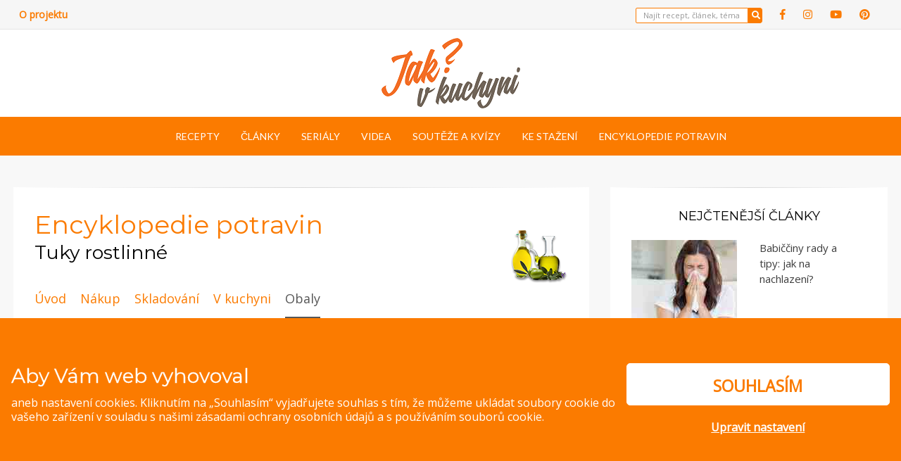

--- FILE ---
content_type: text/html; charset=UTF-8
request_url: https://www.jakvkuchyni.cz/encyklopedie-potravin/tuky-rostlinne/co-s-obalem/
body_size: 23087
content:
<!DOCTYPE html>
<html lang="cs">
<head >
<meta charset="UTF-8">
<meta name="viewport" content="width=device-width, initial-scale=1.0">
<link rel="profile" href="http://gmpg.org/xfn/11">
<link rel="pingback" href="https://www.jakvkuchyni.cz/xmlrpc.php" />
<script>
function get_cookie(name) {
var value = "; " + document.cookie;
var parts = value.split("; " + name + "=");
if (parts.length == 2) return parts.pop().split(";").shift();
return false;
}
function gtag(){dataLayer.push(arguments);}
window.dataLayer = window.dataLayer || [];
var ad_storage = "denied";
var analytics_storage = "denied";
var cookiesPerformance = get_cookie("eko_cc_performance");
var cookiesSocialMarketing = get_cookie("eko_cc_marketing");
if (cookiesPerformance == 1 || cookiesPerformance == "1"){ analytics_storage = "granted"; }
if (cookiesSocialMarketing == 1 || cookiesSocialMarketing == "1"){ ad_storage = "granted"; }
gtag("consent", "default", { ad_storage: ad_storage, ad_user_data: ad_storage, ad_personalization: ad_storage, analytics_storage: analytics_storage });
</script>
<!-- Google Tag Manager -->
<script>(function(w,d,s,l,i){w[l]=w[l]||[];w[l].push({'gtm.start':
new Date().getTime(),event:'gtm.js'});var f=d.getElementsByTagName(s)[0],
j=d.createElement(s),dl=l!='dataLayer'?'&l='+l:'';j.async=true;j.src=
'https://www.googletagmanager.com/gtm.js?id='+i+dl;f.parentNode.insertBefore(j,f);
})(window,document,'script','dataLayer','GTM-5XZJK29');</script>
<!-- End Google Tag Manager -->
<meta name='robots' content='index, follow, max-image-preview:large, max-snippet:-1, max-video-preview:-1' />
<!-- This site is optimized with the Yoast SEO plugin v24.2 - https://yoast.com/wordpress/plugins/seo/ -->
<title>Tuky - Obaly - Jak v kuchyni</title>
<link rel="canonical" href="https://www.jakvkuchyni.cz/encyklopedie-potravin/tuky-rostlinne/co-s-obalem/" />
<meta property="og:locale" content="cs_CZ" />
<meta property="og:type" content="article" />
<meta property="og:title" content="Tuky - Obaly - Jak v kuchyni" />
<meta property="og:description" content="Více informací o třídění a recyklaci odpadů najdete na stránkách www.jaktridit.cz. " />
<meta property="og:url" content="https://www.jakvkuchyni.cz/encyklopedie-potravin/tuky-rostlinne/co-s-obalem/" />
<meta property="og:site_name" content="Jak v kuchyni" />
<meta property="article:modified_time" content="2022-03-16T11:49:38+00:00" />
<meta name="twitter:card" content="summary_large_image" />
<script type="application/ld+json" class="yoast-schema-graph">{"@context":"https://schema.org","@graph":[{"@type":"WebPage","@id":"https://www.jakvkuchyni.cz/encyklopedie-potravin/tuky-rostlinne/co-s-obalem/","url":"https://www.jakvkuchyni.cz/encyklopedie-potravin/tuky-rostlinne/co-s-obalem/","name":"Tuky - Obaly - Jak v kuchyni","isPartOf":{"@id":"https://www.jakvkuchyni.cz/#website"},"datePublished":"2014-05-14T11:37:33+00:00","dateModified":"2022-03-16T11:49:38+00:00","breadcrumb":{"@id":"https://www.jakvkuchyni.cz/encyklopedie-potravin/tuky-rostlinne/co-s-obalem/#breadcrumb"},"inLanguage":"cs","potentialAction":[{"@type":"ReadAction","target":["https://www.jakvkuchyni.cz/encyklopedie-potravin/tuky-rostlinne/co-s-obalem/"]}]},{"@type":"BreadcrumbList","@id":"https://www.jakvkuchyni.cz/encyklopedie-potravin/tuky-rostlinne/co-s-obalem/#breadcrumb","itemListElement":[{"@type":"ListItem","position":1,"name":"Domů","item":"https://www.jakvkuchyni.cz/"},{"@type":"ListItem","position":2,"name":"Encyklopedie potravin","item":"https://www.jakvkuchyni.cz/encyklopedie-potravin/"},{"@type":"ListItem","position":3,"name":"Tuky rostlinné","item":"https://www.jakvkuchyni.cz/encyklopedie-potravin/tuky-rostlinne/"},{"@type":"ListItem","position":4,"name":"Tuky &#8211; Obaly"}]},{"@type":"WebSite","@id":"https://www.jakvkuchyni.cz/#website","url":"https://www.jakvkuchyni.cz/","name":"Jak v kuchyni","description":"Pokud rádi vaříte, zkoušíte nové recepty, zajímáte se o novinky ze světa potravin a nejste lhostejní ke třídění odpadů, tak jste tu správně!","publisher":{"@id":"https://www.jakvkuchyni.cz/#organization"},"potentialAction":[{"@type":"SearchAction","target":{"@type":"EntryPoint","urlTemplate":"https://www.jakvkuchyni.cz/?s={search_term_string}"},"query-input":{"@type":"PropertyValueSpecification","valueRequired":true,"valueName":"search_term_string"}}],"inLanguage":"cs"},{"@type":"Organization","@id":"https://www.jakvkuchyni.cz/#organization","name":"Jak v kuchyni","url":"https://www.jakvkuchyni.cz/","logo":{"@type":"ImageObject","inLanguage":"cs","@id":"https://www.jakvkuchyni.cz/#/schema/logo/image/","url":"https://www.jakvkuchyni.cz/wp-content/uploads/2022/03/jakvkuchyni-logo.png","contentUrl":"https://www.jakvkuchyni.cz/wp-content/uploads/2022/03/jakvkuchyni-logo.png","width":197,"height":100,"caption":"Jak v kuchyni"},"image":{"@id":"https://www.jakvkuchyni.cz/#/schema/logo/image/"}}]}</script>
<!-- / Yoast SEO plugin. -->
<link rel='dns-prefetch' href='//fonts.googleapis.com' />
<link rel="alternate" type="application/rss+xml" title="Jak v kuchyni &raquo; RSS zdroj" href="https://www.jakvkuchyni.cz/feed/" />
<link rel="alternate" type="application/rss+xml" title="Jak v kuchyni &raquo; RSS komentářů" href="https://www.jakvkuchyni.cz/comments/feed/" />
<link rel="alternate" type="application/rss+xml" title="Jak v kuchyni &raquo; RSS komentářů pro Tuky &#8211; Obaly" href="https://www.jakvkuchyni.cz/encyklopedie-potravin/tuky-rostlinne/co-s-obalem/feed/" />
<script type="text/javascript">
/* <![CDATA[ */
window._wpemojiSettings = {"baseUrl":"https:\/\/s.w.org\/images\/core\/emoji\/15.0.3\/72x72\/","ext":".png","svgUrl":"https:\/\/s.w.org\/images\/core\/emoji\/15.0.3\/svg\/","svgExt":".svg","source":{"concatemoji":"https:\/\/www.jakvkuchyni.cz\/wp-includes\/js\/wp-emoji-release.min.js"}};
/*! This file is auto-generated */
!function(i,n){var o,s,e;function c(e){try{var t={supportTests:e,timestamp:(new Date).valueOf()};sessionStorage.setItem(o,JSON.stringify(t))}catch(e){}}function p(e,t,n){e.clearRect(0,0,e.canvas.width,e.canvas.height),e.fillText(t,0,0);var t=new Uint32Array(e.getImageData(0,0,e.canvas.width,e.canvas.height).data),r=(e.clearRect(0,0,e.canvas.width,e.canvas.height),e.fillText(n,0,0),new Uint32Array(e.getImageData(0,0,e.canvas.width,e.canvas.height).data));return t.every(function(e,t){return e===r[t]})}function u(e,t,n){switch(t){case"flag":return n(e,"\ud83c\udff3\ufe0f\u200d\u26a7\ufe0f","\ud83c\udff3\ufe0f\u200b\u26a7\ufe0f")?!1:!n(e,"\ud83c\uddfa\ud83c\uddf3","\ud83c\uddfa\u200b\ud83c\uddf3")&&!n(e,"\ud83c\udff4\udb40\udc67\udb40\udc62\udb40\udc65\udb40\udc6e\udb40\udc67\udb40\udc7f","\ud83c\udff4\u200b\udb40\udc67\u200b\udb40\udc62\u200b\udb40\udc65\u200b\udb40\udc6e\u200b\udb40\udc67\u200b\udb40\udc7f");case"emoji":return!n(e,"\ud83d\udc26\u200d\u2b1b","\ud83d\udc26\u200b\u2b1b")}return!1}function f(e,t,n){var r="undefined"!=typeof WorkerGlobalScope&&self instanceof WorkerGlobalScope?new OffscreenCanvas(300,150):i.createElement("canvas"),a=r.getContext("2d",{willReadFrequently:!0}),o=(a.textBaseline="top",a.font="600 32px Arial",{});return e.forEach(function(e){o[e]=t(a,e,n)}),o}function t(e){var t=i.createElement("script");t.src=e,t.defer=!0,i.head.appendChild(t)}"undefined"!=typeof Promise&&(o="wpEmojiSettingsSupports",s=["flag","emoji"],n.supports={everything:!0,everythingExceptFlag:!0},e=new Promise(function(e){i.addEventListener("DOMContentLoaded",e,{once:!0})}),new Promise(function(t){var n=function(){try{var e=JSON.parse(sessionStorage.getItem(o));if("object"==typeof e&&"number"==typeof e.timestamp&&(new Date).valueOf()<e.timestamp+604800&&"object"==typeof e.supportTests)return e.supportTests}catch(e){}return null}();if(!n){if("undefined"!=typeof Worker&&"undefined"!=typeof OffscreenCanvas&&"undefined"!=typeof URL&&URL.createObjectURL&&"undefined"!=typeof Blob)try{var e="postMessage("+f.toString()+"("+[JSON.stringify(s),u.toString(),p.toString()].join(",")+"));",r=new Blob([e],{type:"text/javascript"}),a=new Worker(URL.createObjectURL(r),{name:"wpTestEmojiSupports"});return void(a.onmessage=function(e){c(n=e.data),a.terminate(),t(n)})}catch(e){}c(n=f(s,u,p))}t(n)}).then(function(e){for(var t in e)n.supports[t]=e[t],n.supports.everything=n.supports.everything&&n.supports[t],"flag"!==t&&(n.supports.everythingExceptFlag=n.supports.everythingExceptFlag&&n.supports[t]);n.supports.everythingExceptFlag=n.supports.everythingExceptFlag&&!n.supports.flag,n.DOMReady=!1,n.readyCallback=function(){n.DOMReady=!0}}).then(function(){return e}).then(function(){var e;n.supports.everything||(n.readyCallback(),(e=n.source||{}).concatemoji?t(e.concatemoji):e.wpemoji&&e.twemoji&&(t(e.twemoji),t(e.wpemoji)))}))}((window,document),window._wpemojiSettings);
/* ]]> */
</script>
<!-- jakvkuchyni.cz is managing ads with Advanced Ads --><script data-wpfc-render="false" id="jakvk-ready">
window.advanced_ads_ready=function(e,a){a=a||"complete";var d=function(e){return"interactive"===a?"loading"!==e:"complete"===e};d(document.readyState)?e():document.addEventListener("readystatechange",(function(a){d(a.target.readyState)&&e()}),{once:"interactive"===a})},window.advanced_ads_ready_queue=window.advanced_ads_ready_queue||[];		</script>
<style id='wp-emoji-styles-inline-css' type='text/css'>
img.wp-smiley, img.emoji {
display: inline !important;
border: none !important;
box-shadow: none !important;
height: 1em !important;
width: 1em !important;
margin: 0 0.07em !important;
vertical-align: -0.1em !important;
background: none !important;
padding: 0 !important;
}
</style>
<!-- <link rel='stylesheet' id='wp-block-library-css' href='https://www.jakvkuchyni.cz/wp-includes/css/dist/block-library/style.min.css' type='text/css' media='all' /> -->
<link rel="stylesheet" type="text/css" href="//www.jakvkuchyni.cz/wp-content/cache/wpfc-minified/kalb49hf/9mffx.css" media="all"/>
<style id='wp-block-library-inline-css' type='text/css'>
.has-text-align-justify{text-align:justify;}
</style>
<!-- <link rel='stylesheet' id='mediaelement-css' href='https://www.jakvkuchyni.cz/wp-includes/js/mediaelement/mediaelementplayer-legacy.min.css' type='text/css' media='all' /> -->
<!-- <link rel='stylesheet' id='wp-mediaelement-css' href='https://www.jakvkuchyni.cz/wp-includes/js/mediaelement/wp-mediaelement.min.css' type='text/css' media='all' /> -->
<link rel="stylesheet" type="text/css" href="//www.jakvkuchyni.cz/wp-content/cache/wpfc-minified/jzt0sfzd/9mffx.css" media="all"/>
<style id='classic-theme-styles-inline-css' type='text/css'>
/*! This file is auto-generated */
.wp-block-button__link{color:#fff;background-color:#32373c;border-radius:9999px;box-shadow:none;text-decoration:none;padding:calc(.667em + 2px) calc(1.333em + 2px);font-size:1.125em}.wp-block-file__button{background:#32373c;color:#fff;text-decoration:none}
</style>
<style id='global-styles-inline-css' type='text/css'>
:root{--wp--preset--aspect-ratio--square: 1;--wp--preset--aspect-ratio--4-3: 4/3;--wp--preset--aspect-ratio--3-4: 3/4;--wp--preset--aspect-ratio--3-2: 3/2;--wp--preset--aspect-ratio--2-3: 2/3;--wp--preset--aspect-ratio--16-9: 16/9;--wp--preset--aspect-ratio--9-16: 9/16;--wp--preset--color--black: #000000;--wp--preset--color--cyan-bluish-gray: #abb8c3;--wp--preset--color--white: #ffffff;--wp--preset--color--pale-pink: #f78da7;--wp--preset--color--vivid-red: #cf2e2e;--wp--preset--color--luminous-vivid-orange: #ff6900;--wp--preset--color--luminous-vivid-amber: #fcb900;--wp--preset--color--light-green-cyan: #7bdcb5;--wp--preset--color--vivid-green-cyan: #00d084;--wp--preset--color--pale-cyan-blue: #8ed1fc;--wp--preset--color--vivid-cyan-blue: #0693e3;--wp--preset--color--vivid-purple: #9b51e0;--wp--preset--gradient--vivid-cyan-blue-to-vivid-purple: linear-gradient(135deg,rgba(6,147,227,1) 0%,rgb(155,81,224) 100%);--wp--preset--gradient--light-green-cyan-to-vivid-green-cyan: linear-gradient(135deg,rgb(122,220,180) 0%,rgb(0,208,130) 100%);--wp--preset--gradient--luminous-vivid-amber-to-luminous-vivid-orange: linear-gradient(135deg,rgba(252,185,0,1) 0%,rgba(255,105,0,1) 100%);--wp--preset--gradient--luminous-vivid-orange-to-vivid-red: linear-gradient(135deg,rgba(255,105,0,1) 0%,rgb(207,46,46) 100%);--wp--preset--gradient--very-light-gray-to-cyan-bluish-gray: linear-gradient(135deg,rgb(238,238,238) 0%,rgb(169,184,195) 100%);--wp--preset--gradient--cool-to-warm-spectrum: linear-gradient(135deg,rgb(74,234,220) 0%,rgb(151,120,209) 20%,rgb(207,42,186) 40%,rgb(238,44,130) 60%,rgb(251,105,98) 80%,rgb(254,248,76) 100%);--wp--preset--gradient--blush-light-purple: linear-gradient(135deg,rgb(255,206,236) 0%,rgb(152,150,240) 100%);--wp--preset--gradient--blush-bordeaux: linear-gradient(135deg,rgb(254,205,165) 0%,rgb(254,45,45) 50%,rgb(107,0,62) 100%);--wp--preset--gradient--luminous-dusk: linear-gradient(135deg,rgb(255,203,112) 0%,rgb(199,81,192) 50%,rgb(65,88,208) 100%);--wp--preset--gradient--pale-ocean: linear-gradient(135deg,rgb(255,245,203) 0%,rgb(182,227,212) 50%,rgb(51,167,181) 100%);--wp--preset--gradient--electric-grass: linear-gradient(135deg,rgb(202,248,128) 0%,rgb(113,206,126) 100%);--wp--preset--gradient--midnight: linear-gradient(135deg,rgb(2,3,129) 0%,rgb(40,116,252) 100%);--wp--preset--font-size--small: 13px;--wp--preset--font-size--medium: 20px;--wp--preset--font-size--large: 36px;--wp--preset--font-size--x-large: 42px;--wp--preset--spacing--20: 0.44rem;--wp--preset--spacing--30: 0.67rem;--wp--preset--spacing--40: 1rem;--wp--preset--spacing--50: 1.5rem;--wp--preset--spacing--60: 2.25rem;--wp--preset--spacing--70: 3.38rem;--wp--preset--spacing--80: 5.06rem;--wp--preset--shadow--natural: 6px 6px 9px rgba(0, 0, 0, 0.2);--wp--preset--shadow--deep: 12px 12px 50px rgba(0, 0, 0, 0.4);--wp--preset--shadow--sharp: 6px 6px 0px rgba(0, 0, 0, 0.2);--wp--preset--shadow--outlined: 6px 6px 0px -3px rgba(255, 255, 255, 1), 6px 6px rgba(0, 0, 0, 1);--wp--preset--shadow--crisp: 6px 6px 0px rgba(0, 0, 0, 1);}:where(.is-layout-flex){gap: 0.5em;}:where(.is-layout-grid){gap: 0.5em;}body .is-layout-flex{display: flex;}.is-layout-flex{flex-wrap: wrap;align-items: center;}.is-layout-flex > :is(*, div){margin: 0;}body .is-layout-grid{display: grid;}.is-layout-grid > :is(*, div){margin: 0;}:where(.wp-block-columns.is-layout-flex){gap: 2em;}:where(.wp-block-columns.is-layout-grid){gap: 2em;}:where(.wp-block-post-template.is-layout-flex){gap: 1.25em;}:where(.wp-block-post-template.is-layout-grid){gap: 1.25em;}.has-black-color{color: var(--wp--preset--color--black) !important;}.has-cyan-bluish-gray-color{color: var(--wp--preset--color--cyan-bluish-gray) !important;}.has-white-color{color: var(--wp--preset--color--white) !important;}.has-pale-pink-color{color: var(--wp--preset--color--pale-pink) !important;}.has-vivid-red-color{color: var(--wp--preset--color--vivid-red) !important;}.has-luminous-vivid-orange-color{color: var(--wp--preset--color--luminous-vivid-orange) !important;}.has-luminous-vivid-amber-color{color: var(--wp--preset--color--luminous-vivid-amber) !important;}.has-light-green-cyan-color{color: var(--wp--preset--color--light-green-cyan) !important;}.has-vivid-green-cyan-color{color: var(--wp--preset--color--vivid-green-cyan) !important;}.has-pale-cyan-blue-color{color: var(--wp--preset--color--pale-cyan-blue) !important;}.has-vivid-cyan-blue-color{color: var(--wp--preset--color--vivid-cyan-blue) !important;}.has-vivid-purple-color{color: var(--wp--preset--color--vivid-purple) !important;}.has-black-background-color{background-color: var(--wp--preset--color--black) !important;}.has-cyan-bluish-gray-background-color{background-color: var(--wp--preset--color--cyan-bluish-gray) !important;}.has-white-background-color{background-color: var(--wp--preset--color--white) !important;}.has-pale-pink-background-color{background-color: var(--wp--preset--color--pale-pink) !important;}.has-vivid-red-background-color{background-color: var(--wp--preset--color--vivid-red) !important;}.has-luminous-vivid-orange-background-color{background-color: var(--wp--preset--color--luminous-vivid-orange) !important;}.has-luminous-vivid-amber-background-color{background-color: var(--wp--preset--color--luminous-vivid-amber) !important;}.has-light-green-cyan-background-color{background-color: var(--wp--preset--color--light-green-cyan) !important;}.has-vivid-green-cyan-background-color{background-color: var(--wp--preset--color--vivid-green-cyan) !important;}.has-pale-cyan-blue-background-color{background-color: var(--wp--preset--color--pale-cyan-blue) !important;}.has-vivid-cyan-blue-background-color{background-color: var(--wp--preset--color--vivid-cyan-blue) !important;}.has-vivid-purple-background-color{background-color: var(--wp--preset--color--vivid-purple) !important;}.has-black-border-color{border-color: var(--wp--preset--color--black) !important;}.has-cyan-bluish-gray-border-color{border-color: var(--wp--preset--color--cyan-bluish-gray) !important;}.has-white-border-color{border-color: var(--wp--preset--color--white) !important;}.has-pale-pink-border-color{border-color: var(--wp--preset--color--pale-pink) !important;}.has-vivid-red-border-color{border-color: var(--wp--preset--color--vivid-red) !important;}.has-luminous-vivid-orange-border-color{border-color: var(--wp--preset--color--luminous-vivid-orange) !important;}.has-luminous-vivid-amber-border-color{border-color: var(--wp--preset--color--luminous-vivid-amber) !important;}.has-light-green-cyan-border-color{border-color: var(--wp--preset--color--light-green-cyan) !important;}.has-vivid-green-cyan-border-color{border-color: var(--wp--preset--color--vivid-green-cyan) !important;}.has-pale-cyan-blue-border-color{border-color: var(--wp--preset--color--pale-cyan-blue) !important;}.has-vivid-cyan-blue-border-color{border-color: var(--wp--preset--color--vivid-cyan-blue) !important;}.has-vivid-purple-border-color{border-color: var(--wp--preset--color--vivid-purple) !important;}.has-vivid-cyan-blue-to-vivid-purple-gradient-background{background: var(--wp--preset--gradient--vivid-cyan-blue-to-vivid-purple) !important;}.has-light-green-cyan-to-vivid-green-cyan-gradient-background{background: var(--wp--preset--gradient--light-green-cyan-to-vivid-green-cyan) !important;}.has-luminous-vivid-amber-to-luminous-vivid-orange-gradient-background{background: var(--wp--preset--gradient--luminous-vivid-amber-to-luminous-vivid-orange) !important;}.has-luminous-vivid-orange-to-vivid-red-gradient-background{background: var(--wp--preset--gradient--luminous-vivid-orange-to-vivid-red) !important;}.has-very-light-gray-to-cyan-bluish-gray-gradient-background{background: var(--wp--preset--gradient--very-light-gray-to-cyan-bluish-gray) !important;}.has-cool-to-warm-spectrum-gradient-background{background: var(--wp--preset--gradient--cool-to-warm-spectrum) !important;}.has-blush-light-purple-gradient-background{background: var(--wp--preset--gradient--blush-light-purple) !important;}.has-blush-bordeaux-gradient-background{background: var(--wp--preset--gradient--blush-bordeaux) !important;}.has-luminous-dusk-gradient-background{background: var(--wp--preset--gradient--luminous-dusk) !important;}.has-pale-ocean-gradient-background{background: var(--wp--preset--gradient--pale-ocean) !important;}.has-electric-grass-gradient-background{background: var(--wp--preset--gradient--electric-grass) !important;}.has-midnight-gradient-background{background: var(--wp--preset--gradient--midnight) !important;}.has-small-font-size{font-size: var(--wp--preset--font-size--small) !important;}.has-medium-font-size{font-size: var(--wp--preset--font-size--medium) !important;}.has-large-font-size{font-size: var(--wp--preset--font-size--large) !important;}.has-x-large-font-size{font-size: var(--wp--preset--font-size--x-large) !important;}
:where(.wp-block-post-template.is-layout-flex){gap: 1.25em;}:where(.wp-block-post-template.is-layout-grid){gap: 1.25em;}
:where(.wp-block-columns.is-layout-flex){gap: 2em;}:where(.wp-block-columns.is-layout-grid){gap: 2em;}
:root :where(.wp-block-pullquote){font-size: 1.5em;line-height: 1.6;}
</style>
<!-- <link rel='stylesheet' id='fancybox-for-wp-css' href='https://www.jakvkuchyni.cz/wp-content/plugins/fancybox-for-wordpress/assets/css/fancybox.css' type='text/css' media='all' /> -->
<!-- <link rel='stylesheet' id='wpurp_style_minified-css' href='https://www.jakvkuchyni.cz/wp-content/plugins/wp-ultimate-recipe-premium/core/assets/wpurp-public-forced.css' type='text/css' media='all' /> -->
<!-- <link rel='stylesheet' id='wpurp_style1-css' href='https://www.jakvkuchyni.cz/wp-content/plugins/wp-ultimate-recipe-premium/core/vendor/font-awesome/css/font-awesome.min.css' type='text/css' media='all' /> -->
<link rel="stylesheet" type="text/css" href="//www.jakvkuchyni.cz/wp-content/cache/wpfc-minified/ef9dr6nu/9mffx.css" media="all"/>
<link rel='stylesheet' id='wpurp_style2-css' href='//fonts.googleapis.com/css?family=Open+Sans' type='text/css' media='all' />
<!-- <link rel='stylesheet' id='wpurp_style3-css' href='https://www.jakvkuchyni.cz/wp-content/plugins/wp-ultimate-recipe-premium/core/vendor/select2/select2.css' type='text/css' media='all' /> -->
<!-- <link rel='stylesheet' id='wpupg_style1-css' href='https://www.jakvkuchyni.cz/wp-content/plugins/wp-ultimate-recipe-premium/premium/vendor/wp-ultimate-post-grid-premium/core/css/filter.css' type='text/css' media='all' /> -->
<!-- <link rel='stylesheet' id='wpupg_style2-css' href='https://www.jakvkuchyni.cz/wp-content/plugins/wp-ultimate-recipe-premium/premium/vendor/wp-ultimate-post-grid-premium/core/css/pagination.css' type='text/css' media='all' /> -->
<!-- <link rel='stylesheet' id='wpupg_style3-css' href='https://www.jakvkuchyni.cz/wp-content/plugins/wp-ultimate-recipe-premium/premium/vendor/wp-ultimate-post-grid-premium/core/css/grid.css' type='text/css' media='all' /> -->
<!-- <link rel='stylesheet' id='wpupg_style4-css' href='https://www.jakvkuchyni.cz/wp-content/plugins/wp-ultimate-recipe-premium/premium/vendor/wp-ultimate-post-grid-premium/core/css/layout_base_forced.css' type='text/css' media='all' /> -->
<!-- <link rel='stylesheet' id='wpupg_style5-css' href='https://www.jakvkuchyni.cz/wp-content/plugins/wp-ultimate-recipe-premium/premium/vendor/wp-ultimate-post-grid-premium/premium/addons/filter-dropdown/css/filter-dropdown.css' type='text/css' media='all' /> -->
<!-- <link rel='stylesheet' id='wpupg_style6-css' href='https://www.jakvkuchyni.cz/wp-content/plugins/wp-ultimate-recipe-premium/premium/vendor/wp-ultimate-post-grid-premium/core/vendor/select2/css/select2.css' type='text/css' media='all' /> -->
<!-- <link rel='stylesheet' id='youtube-simplegallery-css' href='https://www.jakvkuchyni.cz/wp-content/plugins/youtube-simplegallery/youtube_simplegallery.css' type='text/css' media='all' /> -->
<!-- <link rel='stylesheet' id='wisteria-bootstrap-custom-css' href='https://www.jakvkuchyni.cz/wp-content/themes/wisteria-pro/css/bootstrap-custom.css' type='text/css' media='all' /> -->
<!-- <link rel='stylesheet' id='wisteria-fontawesome-css' href='https://www.jakvkuchyni.cz/wp-content/themes/wisteria-pro/css/fontawesome-all.css' type='text/css' media='all' /> -->
<!-- <link rel='stylesheet' id='wisteria-animate-css' href='https://www.jakvkuchyni.cz/wp-content/themes/wisteria-pro/css/animate.css' type='text/css' media='all' /> -->
<link rel="stylesheet" type="text/css" href="//www.jakvkuchyni.cz/wp-content/cache/wpfc-minified/jo5ria1j/9mffx.css" media="all"/>
<link rel='stylesheet' id='wisteria-fonts-css' href='https://fonts.googleapis.com/css?family=Montserrat%3A400%2C500%7CLato%3A400%2C700%7CMontserrat%3A400%2C700%7CLato%3A400%2C700&#038;subset=latin%2Clatin-ext' type='text/css' media='all' />
<!-- <link rel='stylesheet' id='wisteria-style-css' href='https://www.jakvkuchyni.cz/wp-content/themes/wisteria-pro/style.css' type='text/css' media='all' /> -->
<link rel="stylesheet" type="text/css" href="//www.jakvkuchyni.cz/wp-content/cache/wpfc-minified/ftf13k1g/9mffx.css" media="all"/>
<style id='wisteria-style-inline-css' type='text/css'>
.posted-on, .cat-links, .byline { clip: rect(1px, 1px, 1px, 1px); height: 1px; position: absolute; overflow: hidden; width: 1px; }
.credits-designer{ clip:rect(1px, 1px, 1px, 1px); position:absolute; }
a,a:visited{color:#fb7b00;}blockquote{border-left:6px solid #fb7b00;}button,input[type="button"],input[type="reset"],input[type="submit"]{background:#fb7b00;}.widget_nav_menu div[class^="menu-social-"] a,.widget_nav_menu div[class^="menu-social-"] a:visited{background:#fb7b00;}.pagination .page-numbers:hover{background:#fb7b00;}.pagination .current.page-numbers{background:#fb7b00;}.post-navigation a:hover,.post-navigation a:focus,.post-navigation a:active{color:#fb7b00;}.post-navigation .meta-nav{color:#fb7b00;}.page-header .page-title span{color:#fb7b00;}.page-links a:hover{background:#fb7b00;}.page-links > span{background:#fb7b00;}.more-link-wrapper .more-link:before{background:#fb7b00;}.entry-meta .first-category a:before{color:#fb7b00;}.entry-meta .byline:before{color:#fb7b00;}.entry-meta .posted-on a:before{color:#fb7b00;}.entry-meta .parent-post-link a:before{color:#fb7b00;}.entry-meta .full-size-link a:before{color:#fb7b00;}.post-label-sticky:before{color:#fb7b00;}.comment-list .bypostauthor > .comment-body{border-bottom:3px solid #fb7b00;}.search-form .search-submit{background:#fb7b00;}.wisteria-postcarousel-wrapper .owl-dots .owl-dot.active span,.wisteria-postcarousel-wrapper .owl-dots .owl-dot:hover span{background:#fb7b00;}.btn-hero,.btn-hero:visited{border:4px solid #fb7b00;}.btn-hero:hover,.btn-hero:focus,.btn-hero:active{color:#fb7b00;}.search-curtain-wrapper .search-curtain-close{color:#fb7b00;}#scrollUp,#scrollUp:visited{color:#fb7b00;}.infinite-scroll #infinite-handle span:hover,.infinite-scroll #infinite-handle span:focus,.infinite-scroll #infinite-handle span:active{background:#fb7b00;}.widget_contact_info .confit-address:before,.widget_contact_info .confit-phone:before,.widget_contact_info .confit-hours:before{color:#fb7b00;}
a:hover,a:focus,a:active{color:#fb7b00;}button,input[type="button"],input[type="reset"],input[type="submit"]{border:1px solid #fb7b00;border-bottom:3px solid #fb7b00;}button:hover, button:focus, button:active,input[type="button"]:hover,input[type="button"]:focus,input[type="button"]:active,input[type="reset"]:hover,input[type="reset"]:focus,input[type="reset"]:active,input[type="submit"]:hover,input[type="submit"]:focus,input[type="submit"]:active{background:#fb7b00;}.supplementary-menu a:hover,.supplementary-menu a:focus,.supplementary-menu a:active{color:#fb7b00;}.site-social-menu-header a:hover,.site-social-menu-header a:focus,.site-social-menu-header a:active,.widget_nav_menu div[class^="menu-social-"] a:hover,.widget_nav_menu div[class^="menu-social-"] a:focus,.widget_nav_menu div[class^="menu-social-"] a:active{color:#fb7b00;}.comment-navigation .nav-previous a:hover,.comment-navigation .nav-previous a:focus,.comment-navigation .nav-previous a:active,.comment-navigation .nav-next a:hover,.comment-navigation .nav-next a:focus,.comment-navigation .nav-next a:active,.image-navigation .nav-previous a:hover,.image-navigation .nav-previous a:focus,.image-navigation .nav-previous a:active,.image-navigation .nav-next a:hover,.image-navigation .nav-next a:focus,.image-navigation .nav-next a:active{color:#fb7b00;}.comment-navigation .nav-previous a:before,.image-navigation .nav-previous a:before{color:#fb7b00;}.comment-navigation .nav-next a:after,.image-navigation .nav-next a:after{color:#fb7b00;}.site-hero-wrapper .entry-meta-site-hero a:hover,.site-hero-wrapper .entry-meta-site-hero a:focus,.site-hero-wrapper .entry-meta-site-hero a:active{color:#fb7b00;}.site-hero-wrapper .entry-meta-site-hero .first-category a:before{color:#fb7b00;}.site-hero-wrapper .entry-meta-site-hero .posted-on a:before{color:#fb7b00;}.site-hero-wrapper .entry-title-site-hero a:hover,.site-hero-wrapper .entry-title-site-hero a:focus,.site-hero-wrapper .entry-title-site-hero a:active{color:#fb7b00;}.entry-title a:hover,.entry-title a:focus,.entry-title a:active,.page-title a:hover,.page-title a:focus,.page-title a:active{color:#fb7b00;}.comment-list .comment-awaiting-moderation{color:#fb7b00;}.search-form .search-submit:hover{background:#fb7b00;}.widget_nav_menu .custom-menu-toggle:focus:after{color:#fb7b00;}.widget_nav_menu .custom-menu-toggle.toggle-on:after{color:#fb7b00;}.widget_pages .page-toggle:focus:after{color:#fb7b00;}.widget_pages .page-toggle.toggle-on:after{color:#fb7b00;}.widget_categories .category-toggle:focus:after{color:#fb7b00;}.widget_categories .category-toggle.toggle-on:after{color:#fb7b00;}.hentry .mejs-controls .mejs-time-rail .mejs-time-current{background:#fb7b00;}.search-curtain-wrapper .search-curtain-form{border:1px solid #fb7b00;}.search-curtain-wrapper .search-curtain-close:hover{color:#fb7b00;}#scrollUp:hover,#scrollUp:focus,#scrollUp:active{color:#fb7b00;}
</style>
<!-- <link rel='stylesheet' id='wpdreams-asl-basic-css' href='https://www.jakvkuchyni.cz/wp-content/plugins/ajax-search-lite/css/style.basic.css' type='text/css' media='all' /> -->
<!-- <link rel='stylesheet' id='wpdreams-ajaxsearchlite-css' href='https://www.jakvkuchyni.cz/wp-content/plugins/ajax-search-lite/css/style-underline.css' type='text/css' media='all' /> -->
<!-- <link rel='stylesheet' id='jetpack_css-css' href='https://www.jakvkuchyni.cz/wp-content/plugins/jetpack/css/jetpack.css' type='text/css' media='all' /> -->
<link rel="stylesheet" type="text/css" href="//www.jakvkuchyni.cz/wp-content/cache/wpfc-minified/lojx8w46/9mffx.css" media="all"/>
<script src='//www.jakvkuchyni.cz/wp-content/cache/wpfc-minified/20d7kfgx/9mffx.js' type="text/javascript"></script>
<!-- <script type="text/javascript" src="https://www.jakvkuchyni.cz/wp-includes/js/jquery/jquery.min.js" id="jquery-core-js"></script> -->
<!-- <script type="text/javascript" src="https://www.jakvkuchyni.cz/wp-includes/js/jquery/jquery-migrate.min.js" id="jquery-migrate-js"></script> -->
<!-- <script type="text/javascript" src="https://www.jakvkuchyni.cz/wp-content/plugins/download-manager/assets/bootstrap/js/popper.min.js" id="wpdm-poper-js"></script> -->
<!-- <script type="text/javascript" src="https://www.jakvkuchyni.cz/wp-content/plugins/download-manager/assets/bootstrap/js/bootstrap.min.js" id="wpdm-front-bootstrap-js"></script> -->
<script type="text/javascript" id="wpdm-frontjs-js-extra">
/* <![CDATA[ */
var wpdm_url = {"home":"https:\/\/www.jakvkuchyni.cz\/","site":"https:\/\/www.jakvkuchyni.cz\/","ajax":"https:\/\/www.jakvkuchyni.cz\/wp-admin\/admin-ajax.php"};
var wpdm_js = {"spinner":"<i class=\"fas fa-sun fa-spin\"><\/i>"};
/* ]]> */
</script>
<script src='//www.jakvkuchyni.cz/wp-content/cache/wpfc-minified/fgh67t92/9mffx.js' type="text/javascript"></script>
<!-- <script type="text/javascript" src="https://www.jakvkuchyni.cz/wp-content/plugins/download-manager/assets/js/front.js" id="wpdm-frontjs-js"></script> -->
<!-- <script type="text/javascript" src="https://www.jakvkuchyni.cz/wp-content/plugins/fancybox-for-wordpress/assets/js/jquery.fancybox.js" id="fancybox-for-wp-js"></script> -->
<script type="application/json" id="wpp-json">{"sampling_active":0,"sampling_rate":100,"ajax_url":"https:\/\/www.jakvkuchyni.cz\/wp-json\/wordpress-popular-posts\/v1\/popular-posts","ID":1943,"token":"38b065164e","lang":0,"debug":1}</script><script src='//www.jakvkuchyni.cz/wp-content/cache/wpfc-minified/edhq2g22/9mffx.js' type="text/javascript"></script>
<!-- <script type="text/javascript" src="https://www.jakvkuchyni.cz/wp-content/plugins/wordpress-popular-posts/assets/js/wpp.min.js" id="wpp-js-js"></script> --><link rel="https://api.w.org/" href="https://www.jakvkuchyni.cz/wp-json/" /><link rel="alternate" title="JSON" type="application/json" href="https://www.jakvkuchyni.cz/wp-json/wp/v2/pages/1943" /><link rel="EditURI" type="application/rsd+xml" title="RSD" href="https://www.jakvkuchyni.cz/xmlrpc.php?rsd" />
<meta name="generator" content="WordPress 6.7.1" />
<link rel='shortlink' href='https://www.jakvkuchyni.cz/?p=1943' />
<link rel="alternate" title="oEmbed (JSON)" type="application/json+oembed" href="https://www.jakvkuchyni.cz/wp-json/oembed/1.0/embed?url=https%3A%2F%2Fwww.jakvkuchyni.cz%2Fencyklopedie-potravin%2Ftuky-rostlinne%2Fco-s-obalem%2F" />
<link rel="alternate" title="oEmbed (XML)" type="text/xml+oembed" href="https://www.jakvkuchyni.cz/wp-json/oembed/1.0/embed?url=https%3A%2F%2Fwww.jakvkuchyni.cz%2Fencyklopedie-potravin%2Ftuky-rostlinne%2Fco-s-obalem%2F&#038;format=xml" />
<!-- Fancybox for WordPress v3.3.3 -->
<style type="text/css">
.fancybox-slide--image .fancybox-content{background-color: #FFFFFF}div.fancybox-caption{display:none !important;}
img.fancybox-image{border-width:10px;border-color:#FFFFFF;border-style:solid;}
div.fancybox-bg{background-color:rgba(102,102,102,0.3);opacity:1 !important;}div.fancybox-content{border-color:#FFFFFF}
div#fancybox-title{background-color:#FFFFFF}
div.fancybox-content{background-color:#FFFFFF}
div#fancybox-title-inside{color:#333333}
div.fancybox-caption p.caption-title{display:inline-block}
div.fancybox-caption p.caption-title{font-size:14px}
div.fancybox-caption p.caption-title{color:#333333}
div.fancybox-caption {color:#333333}div.fancybox-caption p.caption-title {background:#fff; width:auto;padding:10px 30px;}div.fancybox-content p.caption-title{color:#333333;margin: 0;padding: 5px 0;}body.fancybox-active .fancybox-container .fancybox-stage .fancybox-content .fancybox-close-small{display:block;}
</style><script type="text/javascript">
jQuery(function () {
var mobileOnly = false;
if (mobileOnly) {
return;
}
jQuery.fn.getTitle = function () { // Copy the title of every IMG tag and add it to its parent A so that fancybox can show titles
var arr = jQuery("a[data-fancybox]");
jQuery.each(arr, function() {
var title = jQuery(this).children("img").attr("title");
var caption = jQuery(this).next("figcaption").html();
if(caption && title){jQuery(this).attr("title",title+" " + caption)}else if(title){ jQuery(this).attr("title",title);}else if(caption){jQuery(this).attr("title",caption);}
});			}
// Supported file extensions
var thumbnails = jQuery("a:has(img)").not(".nolightbox").not('.envira-gallery-link').not('.ngg-simplelightbox').filter(function () {
return /\.(jpe?g|png|gif|mp4|webp|bmp|pdf)(\?[^/]*)*$/i.test(jQuery(this).attr('href'))
});
// Add data-type iframe for links that are not images or videos.
var iframeLinks = jQuery('.fancyboxforwp').filter(function () {
return !/\.(jpe?g|png|gif|mp4|webp|bmp|pdf)(\?[^/]*)*$/i.test(jQuery(this).attr('href'))
}).filter(function () {
return !/vimeo|youtube/i.test(jQuery(this).attr('href'))
});
iframeLinks.attr({"data-type": "iframe"}).getTitle();
// Gallery All
thumbnails.addClass("fancyboxforwp").attr("data-fancybox", "gallery").getTitle();
iframeLinks.attr({"data-fancybox": "gallery"}).getTitle();
// Gallery type NONE
// Call fancybox and apply it on any link with a rel atribute that starts with "fancybox", with the options set on the admin panel
jQuery("a.fancyboxforwp").fancyboxforwp({
loop: false,
smallBtn: true,
zoomOpacity: "auto",
animationEffect: "fade",
animationDuration: 500,
transitionEffect: "fade",
transitionDuration: "300",
overlayShow: true,
overlayOpacity: "0.3",
titleShow: true,
titlePosition: "inside",
keyboard: true,
showCloseButton: true,
arrows: true,
clickContent:false,
clickSlide: "close",
mobile: {
clickContent: function (current, event) {
return current.type === "image" ? "toggleControls" : false;
},
clickSlide: function (current, event) {
return current.type === "image" ? "close" : "close";
},
},
wheel: false,
toolbar: true,
preventCaptionOverlap: true,
onInit: function() { },			onDeactivate
: function() { },		beforeClose: function() { },			afterShow: function(instance) { jQuery( ".fancybox-image" ).on("click", function( ){ ( instance.isScaledDown() ) ? instance.scaleToActual() : instance.scaleToFit() }) },				afterClose: function() { },					caption : function( instance, item ) {var title ="";if("undefined" != typeof jQuery(this).context ){var title = jQuery(this).context.title;} else { var title = ("undefined" != typeof jQuery(this).attr("title")) ? jQuery(this).attr("title") : false;}var caption = jQuery(this).data('caption') || '';if ( item.type === 'image' && title.length ) {caption = (caption.length ? caption + '<br />' : '') + '<p class="caption-title">'+title+'</p>' ;}return caption;},
afterLoad : function( instance, current ) {current.$content.append('<div class=\"fancybox-custom-caption inside-caption\" style=\" position: absolute;left:0;right:0;color:#000;margin:0 auto;bottom:0;text-align:center;background-color:#FFFFFF \">' + current.opts.caption + '</div>');},
})
;
})
</script>
<!-- END Fancybox for WordPress -->
<style>
@-webkit-keyframes bgslide {
from {
background-position-x: 0;
}
to {
background-position-x: -200%;
}
}
@keyframes bgslide {
from {
background-position-x: 0;
}
to {
background-position-x: -200%;
}
}
.wpp-widget-placeholder {
margin: 0 auto;
width: 60px;
height: 3px;
background: #dd3737;
background: -webkit-gradient(linear, left top, right top, from(#dd3737), color-stop(10%, #571313), to(#dd3737));
background: linear-gradient(90deg, #dd3737 0%, #571313 10%, #dd3737 100%);
background-size: 200% auto;
border-radius: 3px;
-webkit-animation: bgslide 1s infinite linear;
animation: bgslide 1s infinite linear;
}
</style>
<style type='text/css'>img#wpstats{display:none}</style>
<link rel="preconnect" href="https://fonts.gstatic.com" crossorigin />
<link rel="preload" as="style" href="//fonts.googleapis.com/css?family=Open+Sans&display=swap" />
<link rel="stylesheet" href="//fonts.googleapis.com/css?family=Open+Sans&display=swap" media="all" />
<style type="text/css">
/* If html does not have either class, do not show lazy loaded images. */
html:not( .jetpack-lazy-images-js-enabled ):not( .js ) .jetpack-lazy-image {
display: none;
}
</style>
<script>
document.documentElement.classList.add(
'jetpack-lazy-images-js-enabled'
);
</script>
<style>
@font-face {
font-family: 'aslsicons2';
src: url('https://www.jakvkuchyni.cz/wp-content/plugins/ajax-search-lite/css/fonts/icons2.eot');
src: url('https://www.jakvkuchyni.cz/wp-content/plugins/ajax-search-lite/css/fonts/icons2.eot?#iefix') format('embedded-opentype'),
url('https://www.jakvkuchyni.cz/wp-content/plugins/ajax-search-lite/css/fonts/icons2.woff2') format('woff2'),
url('https://www.jakvkuchyni.cz/wp-content/plugins/ajax-search-lite/css/fonts/icons2.woff') format('woff'),
url('https://www.jakvkuchyni.cz/wp-content/plugins/ajax-search-lite/css/fonts/icons2.ttf') format('truetype'),
url('https://www.jakvkuchyni.cz/wp-content/plugins/ajax-search-lite/css/fonts/icons2.svg#icons') format('svg');
font-weight: normal;
font-style: normal;
}
div[id*='ajaxsearchlitesettings'].searchsettings .asl_option_inner label {
font-size: 0px !important;
color: rgba(0, 0, 0, 0);
}
div[id*='ajaxsearchlitesettings'].searchsettings .asl_option_inner label:after {
font-size: 11px !important;
position: absolute;
top: 0;
left: 0;
z-index: 1;
}
div[id*='ajaxsearchlite'].wpdreams_asl_container {
width: 100%;
margin: 0px 0px 0px 0px;
}
div[id*='ajaxsearchliteres'].wpdreams_asl_results div.resdrg span.highlighted {
font-weight: bold;
color: rgba(217, 49, 43, 1);
background-color: rgba(238, 238, 238, 1);
}
div[id*='ajaxsearchliteres'].wpdreams_asl_results .results div.asl_image {
width: 70px;
height: 70px;
background-size: cover;
background-repeat: no-repeat;
}
div.asl_r .results {
max-height: none;
}
div.asl_r.asl_w.vertical .results .item::after {
display: block;
position: absolute;
bottom: 0;
content: '';
height: 1px;
width: 100%;
background: #D8D8D8;
}
div.asl_r.asl_w.vertical .results .item.asl_last_item::after {
display: none;
}
</style>
<script type="text/javascript">
if ( typeof _ASL !== "undefined" && _ASL !== null && typeof _ASL.initialize !== "undefined" ) {
_ASL.initialize();
}
</script>
<style type="text/css">.select2wpupg-selection, .select2wpupg-dropdown { border-color: #AAAAAA!important; }.select2wpupg-selection__arrow b { border-top-color: #AAAAAA!important; }.select2wpupg-container--open .select2wpupg-selection__arrow b { border-bottom-color: #AAAAAA!important; }.select2wpupg-selection__placeholder, .select2wpupg-search__field, .select2wpupg-selection__rendered, .select2wpupg-results__option { color: #444444!important; }.select2wpupg-search__field::-webkit-input-placeholder { color: #444444!important; }.select2wpupg-search__field:-moz-placeholder { color: #444444!important; }.select2wpupg-search__field::-moz-placeholder { color: #444444!important; }.select2wpupg-search__field:-ms-input-placeholder { color: #444444!important; }.select2wpupg-results__option--highlighted { color: #FFFFFF!important; background-color: #5897FB!important; }</style><link rel="icon" href="https://www.jakvkuchyni.cz/wp-content/uploads/2022/03/cropped-cropped-jvk_logo_icon_512x512-1-32x32.png" sizes="32x32" />
<link rel="icon" href="https://www.jakvkuchyni.cz/wp-content/uploads/2022/03/cropped-cropped-jvk_logo_icon_512x512-1-192x192.png" sizes="192x192" />
<link rel="apple-touch-icon" href="https://www.jakvkuchyni.cz/wp-content/uploads/2022/03/cropped-cropped-jvk_logo_icon_512x512-1-180x180.png" />
<meta name="msapplication-TileImage" content="https://www.jakvkuchyni.cz/wp-content/uploads/2022/03/cropped-cropped-jvk_logo_icon_512x512-1-270x270.png" />
<meta name="generator" content="WordPress Download Manager 3.2.36" />
<script src='//www.jakvkuchyni.cz/wp-content/cache/wpfc-minified/1r5vdmd8/9mffx.js' type="text/javascript"></script>
<!-- <script src="/wp-content/themes/wisteria-pro/js/jvk.js" type="text/javascript"></script> -->                <link href="https://fonts.googleapis.com/css?family=Rubik"
rel="stylesheet">
<style>
.w3eden .fetfont,
.w3eden .btn,
.w3eden .btn.wpdm-front h3.title,
.w3eden .wpdm-social-lock-box .IN-widget a span:last-child,
.w3eden #xfilelist .panel-heading,
.w3eden .wpdm-frontend-tabs a,
.w3eden .alert:before,
.w3eden .panel .panel-heading,
.w3eden .discount-msg,
.w3eden .panel.dashboard-panel h3,
.w3eden #wpdm-dashboard-sidebar .list-group-item,
.w3eden #package-description .wp-switch-editor,
.w3eden .w3eden.author-dashbboard .nav.nav-tabs li a,
.w3eden .wpdm_cart thead th,
.w3eden #csp .list-group-item,
.w3eden .modal-title {
font-family: Rubik, -apple-system, BlinkMacSystemFont, "Segoe UI", Roboto, Helvetica, Arial, sans-serif, "Apple Color Emoji", "Segoe UI Emoji", "Segoe UI Symbol";
text-transform: uppercase;
font-weight: 700;
}
.w3eden #csp .list-group-item {
text-transform: unset;
}
</style>
<style>
/* WPDM Link Template Styles */        </style>
</head>
<body class="page-template page-template-template-parts page-template-encyklopedie page-template-template-partsencyklopedie-php page page-id-1943 page-child parent-pageid-681 wp-custom-logo group-blog has-site-branding has-right-sidebar has-excerpt has-sticky-sidebar has-sticky-menu date-hidden categories-hidden author-hidden aa-prefix-jakvk-" itemscope itemtype="http://schema.org/WebPage">
<!-- Google Tag Manager (noscript) -->
<noscript><iframe src="https://www.googletagmanager.com/ns.html?id=GTM-5XZJK29" height="0" width="0" style="display:none;visibility:hidden"></iframe></noscript>
<!-- End Google Tag Manager (noscript) -->
<div id="page" class="site-wrapper site">
<section class="supplementary-bar">
<div class="container">
<div class="row">
<div class="col">
<div class="supplementary-bar-inside-wrapper">
<nav id="tertiary-navigation" class="supplementary-bar-child supplementary-menu-wrapper tertiary-navigation" role="navigation" itemscope itemtype="http://schema.org/SiteNavigationElement">
<div class="site-supplementary-menu"><ul id="menu-3" class="supplementary-menu"><li id="menu-item-22847" class="menu-item menu-item-type-post_type menu-item-object-page menu-item-22847"><a href="https://www.jakvkuchyni.cz/o-projektu/">O projektu</a></li>
</ul></div>					</nav><!-- .supplementary-menu-wrapper -->
<div class="supplementary-bar-child social-menu-header-wrapper">
<div class="site-social-menu site-social-menu-header"><ul id="menu-4" class="social-menu-header"><li id="menu-item-search-inline-1" class="menu-item menu-item-search-inline menu-item-type-custom menu-item-object-custom menu-item-search-1"><form method="GET" action="/" autocomplete="off"><input type="text" class="inline-search" name="s" placeholder="Najít recept, článek, téma" value="" autocomplete="off"><button class="inline-search-btn" type="submit"><i class="fa fa-search"></i></button></form></li><li id="menu-item-search-1" class="menu-item menu-item-search menu-item-type-custom menu-item-object-custom menu-item-search-1"><a href="#" title="Search" class="search-control"><span class="screen-reader-text">Search</span></a></li><li id="menu-item-22848" class="menu-item menu-item-type-custom menu-item-object-custom menu-item-22848"><a target="_blank" href="https://www.facebook.com/jakvkuchyni"><span class="screen-reader-text">Facebook</span></a></li>
<li id="menu-item-22849" class="menu-item menu-item-type-custom menu-item-object-custom menu-item-22849"><a target="_blank" href="https://instagram.com/jak_v_kuchyni/"><span class="screen-reader-text">Instagram</span></a></li>
<li id="menu-item-22850" class="menu-item menu-item-type-custom menu-item-object-custom menu-item-22850"><a target="_blank" href="https://www.youtube.com/user/jakvkuchyni"><span class="screen-reader-text">YouTube</span></a></li>
<li id="menu-item-25233" class="menu-item menu-item-type-custom menu-item-object-custom menu-item-25233"><a target="_blank" href="https://cz.pinterest.com/jakvkuchyni/"><span class="screen-reader-text">Pinterest</span></a></li>
</ul></div>					</div><!-- .social-menu-header-wrapper -->
</div><!-- .supplementary-bar-inside-wrapper -->
</div><!-- .col -->
</div><!-- .row -->
</div><!-- .container -->
</section><!-- .supplementary-bar -->
<header id="masthead" class="site-header" role="banner" itemscope itemtype="http://schema.org/WPHeader">
<div class="container">
<div class="row">
<div class="col">
<div class="site-header-inside-wrapper">
<div class="site-branding-wrapper">
<div class="site-logo-wrapper" itemscope itemtype="http://schema.org/Organization"><a href="https://www.jakvkuchyni.cz/" class="custom-logo-link" rel="home"><img width="197" height="100" src="https://www.jakvkuchyni.cz/wp-content/uploads/2022/03/jakvkuchyni-logo.png" class="custom-logo jetpack-lazy-image" alt="Jak v kuchyni" decoding="async" data-attachment-id="22856" data-permalink="https://www.jakvkuchyni.cz/jakvkuchyni-logo/" data-orig-file="https://www.jakvkuchyni.cz/wp-content/uploads/2022/03/jakvkuchyni-logo.png" data-orig-size="197,100" data-comments-opened="1" data-image-meta="{&quot;aperture&quot;:&quot;0&quot;,&quot;credit&quot;:&quot;&quot;,&quot;camera&quot;:&quot;&quot;,&quot;caption&quot;:&quot;&quot;,&quot;created_timestamp&quot;:&quot;0&quot;,&quot;copyright&quot;:&quot;&quot;,&quot;focal_length&quot;:&quot;0&quot;,&quot;iso&quot;:&quot;0&quot;,&quot;shutter_speed&quot;:&quot;0&quot;,&quot;title&quot;:&quot;&quot;,&quot;orientation&quot;:&quot;0&quot;}" data-image-title="jakvkuchyni-logo" data-image-description="" data-image-caption="" data-medium-file="https://www.jakvkuchyni.cz/wp-content/uploads/2022/03/jakvkuchyni-logo.png" data-large-file="https://www.jakvkuchyni.cz/wp-content/uploads/2022/03/jakvkuchyni-logo.png" data-lazy-srcset="https://www.jakvkuchyni.cz/wp-content/uploads/2022/03/jakvkuchyni-logo.png 197w, https://www.jakvkuchyni.cz/wp-content/uploads/2022/03/jakvkuchyni-logo-150x76.png 150w" data-lazy-sizes="(max-width: 197px) 100vw, 197px" data-lazy-src="https://www.jakvkuchyni.cz/wp-content/uploads/2022/03/jakvkuchyni-logo.png?is-pending-load=1" srcset="[data-uri]" /></a></div>
<div class="site-branding">
<p class="site-title" itemprop="headline"><a href="https://www.jakvkuchyni.cz/" title="Jak v kuchyni" rel="home">Jak v kuchyni</a></p>
<p class="site-description" itemprop="description">Pokud rádi vaříte, zkoušíte nové recepty, zajímáte se o novinky ze světa potravin a nejste lhostejní ke třídění odpadů, tak jste tu správně!</p>
</div>
</div><!-- .site-branding-wrapper -->
</div><!-- .site-header-inside-wrapper -->
</div><!-- .col -->
</div><!-- .row -->
</div><!-- .container -->
</header><!-- #masthead -->
<nav id="site-navigation" class="main-navigation" role="navigation" >
<div class="container">
<div class="row">
<div class="col">
<div class="main-navigation-inside">
<a href="/" class="sticky_logo"></a>
<form method="GET" action="/" autocomplete="off" class="search-mobile-inline">
<input type="text" class="inline-search" name="s" placeholder="Najít recept, článek, téma" value="" autocomplete="off">
</form>
<a class="skip-link screen-reader-text" href="#content">Skip to content</a>
<div class="toggle-menu-wrapper">
<a href="#header-menu-responsive" title="Menu" class="toggle-menu-control">
<span class="toggle-menu-label">Menu</span>
</a>
</div>
<div class="site-header-menu"><ul id="menu-1" class="header-menu sf-menu"><li id="menu-item-14509" class="menu-item menu-item-type-taxonomy menu-item-object-category menu-item-14509"><a href="https://www.jakvkuchyni.cz/recepty/">Recepty</a></li>
<li id="menu-item-11726" class="menu-item menu-item-type-taxonomy menu-item-object-category menu-item-11726"><a href="https://www.jakvkuchyni.cz/clanky/">Články</a></li>
<li id="menu-item-21052" class="menu-item menu-item-type-custom menu-item-object-custom menu-item-21052"><a href="/serialy/">Seriály</a></li>
<li id="menu-item-26585" class="menu-item menu-item-type-post_type menu-item-object-page menu-item-26585"><a href="https://www.jakvkuchyni.cz/videa/">Videa</a></li>
<li id="menu-item-22860" class="menu-item menu-item-type-taxonomy menu-item-object-category menu-item-22860"><a href="https://www.jakvkuchyni.cz/souteze/">Soutěže a kvízy</a></li>
<li id="menu-item-7853" class="menu-item menu-item-type-post_type menu-item-object-page menu-item-7853"><a href="https://www.jakvkuchyni.cz/sekce-ke-stazeni/">Ke stažení</a></li>
<li id="menu-item-4832" class="menu-item menu-item-type-post_type menu-item-object-page current-page-ancestor menu-item-4832"><a href="https://www.jakvkuchyni.cz/encyklopedie-potravin/">Encyklopedie potravin</a></li>
</ul></div>
</div><!-- .main-navigation-inside -->
</div><!-- .col -->
</div><!-- .row -->
</div><!-- .container -->
</nav><!-- .main-navigation -->
<div id="content" class="site-content">
<div class="site-content-inside">
<div class="container">
<div class="row">
<div id="primary" class="content-area col-12 col-sm-12 col-md-12 col-lg-8 col-xl-8 col-xxl-8">
<main id="main" class="site-main" role="main">
<div id="post-wrapper" class="post-wrapper post-wrapper-single post-wrapper-page">
<script src="/wp-content/themes/wisteria-pro/js/responsiveTabs.min.js" type="text/javascript"></script>
<article id="post-1943" class="encyclopedia-page post-1943 page type-page status-publish hentry" itemscope itemtype="http://schema.org/CreativeWork">
<div class="entry-header-wrapper entry-header-wrapper-single">
<header class="entry-header entry-header-single">
<h2 class="entry-title entry-title-single"><a href="https://www.jakvkuchyni.cz/encyklopedie-potravin/">Encyklopedie potravin</a></h2><img width="82" height="77" src="https://www.jakvkuchyni.cz/wp-content/uploads/2014/02/vegetable_fat.png" class="attachment-thumbnail size-thumbnail wp-post-image jetpack-lazy-image" alt="Tuky rostlinné" decoding="async" data-attachment-id="873" data-permalink="https://www.jakvkuchyni.cz/encyklopedie-potravin/tuky-rostlinne/vegetable_fat/#main" data-orig-file="https://www.jakvkuchyni.cz/wp-content/uploads/2014/02/vegetable_fat.png" data-orig-size="82,77" data-comments-opened="1" data-image-meta="{&quot;aperture&quot;:&quot;0&quot;,&quot;credit&quot;:&quot;&quot;,&quot;camera&quot;:&quot;&quot;,&quot;caption&quot;:&quot;&quot;,&quot;created_timestamp&quot;:&quot;0&quot;,&quot;copyright&quot;:&quot;&quot;,&quot;focal_length&quot;:&quot;0&quot;,&quot;iso&quot;:&quot;0&quot;,&quot;shutter_speed&quot;:&quot;0&quot;,&quot;title&quot;:&quot;&quot;}" data-image-title="vegetable_fat" data-image-description="" data-image-caption="" data-medium-file="https://www.jakvkuchyni.cz/wp-content/uploads/2014/02/vegetable_fat.png" data-large-file="https://www.jakvkuchyni.cz/wp-content/uploads/2014/02/vegetable_fat.png" data-lazy-src="https://www.jakvkuchyni.cz/wp-content/uploads/2014/02/vegetable_fat.png?is-pending-load=1" srcset="[data-uri]" /><h1 class="encyclopedia-subtitle">Tuky rostlinné</h1>			
</header><!-- .entry-header -->
</div><!-- .entry-header-wrapper -->
<div class="encyclopedia-submenu" itemprop="text">
<div class="item uvod">
<a href="https://www.jakvkuchyni.cz/encyklopedie-potravin/tuky-rostlinne/tuky-rostlinne-uvod/" title="Tuky rostlinné &#8211; Úvod">
<span class="inner"><span class="icon"></span>Úvod</span>
</a>
</div>
<div class="item nakup">
<a href="https://www.jakvkuchyni.cz/encyklopedie-potravin/tuky-rostlinne/tuky-nakupujeme/" title="Tuky &#8211; Nákup">
<span class="inner"><span class="icon"></span>Nákup</span>
</a>
</div>
<div class="item skladovani">
<a href="https://www.jakvkuchyni.cz/encyklopedie-potravin/tuky-rostlinne/tuky-skladujeme/" title="Tuky &#8211; Skladování">
<span class="inner"><span class="icon"></span>Skladování</span>
</a>
</div>
<div class="item v-kuchyni">
<a href="https://www.jakvkuchyni.cz/encyklopedie-potravin/tuky-rostlinne/tuky-jak-v-kuchyni/" title="Tuky rostlinné &#8211; V kuchyni">
<span class="inner"><span class="icon"></span>V kuchyni</span>
</a>
</div>
<div class="item obaly active">
<a href="https://www.jakvkuchyni.cz/encyklopedie-potravin/tuky-rostlinne/co-s-obalem/" title="Tuky &#8211; Obaly">
<span class="inner"><span class="icon"></span>Obaly</span>
</a>
</div>
</div><!-- .entry-content -->
</article>
<article id="post-1943" class="post type-post status-publish format-standard hentry"><p>Více informací o třídění a recyklaci odpadů najdete na stránkách <a title="www.jaktridit.cz" href="http://www.jaktridit.cz" target="_blank" rel="noopener noreferrer">www.jaktridit.cz.</a> </p>
<div class="responsive-tabs">
</div><!-- responsive-tabs-wrapper -->
</article><!-- #post-## -->
<script>
jQuery(document).ready(function($){
RESPONSIVEUI.responsiveTabs();
})
</script>							
<div id="comments" class="comments-area">
<div id="respond" class="comment-respond">
<h3 id="reply-title" class="comment-reply-title">Napsat komentář <small><a rel="nofollow" id="cancel-comment-reply-link" href="/encyklopedie-potravin/tuky-rostlinne/co-s-obalem/#respond" style="display:none;">Zrušit odpověď na komentář</a></small></h3><form action="https://www.jakvkuchyni.cz/wp-comments-post.php" method="post" id="commentform" class="comment-form" novalidate><p class="comment-notes"><span id="email-notes">Vaše e-mailová adresa nebude zveřejněna.</span> <span class="required-field-message">Vyžadované informace jsou označeny <span class="required">*</span></span></p><p class="comment-form-comment"><label for="comment">Komentář <span class="required">*</span></label> <textarea id="comment" name="comment" cols="45" rows="8" maxlength="65525" required></textarea></p><p class="comment-form-author"><label for="author">Jméno <span class="required">*</span></label> <input id="author" name="author" type="text" value="" size="30" maxlength="245" autocomplete="name" required /></p>
<p class="comment-form-email"><label for="email">E-mail <span class="required">*</span></label> <input id="email" name="email" type="email" value="" size="30" maxlength="100" aria-describedby="email-notes" autocomplete="email" required /></p>
<p class="comment-form-url"><label for="url">Webová stránka</label> <input id="url" name="url" type="url" value="" size="30" maxlength="200" autocomplete="url" /></p>
<p class="comment-form-cookies-consent"><input id="wp-comment-cookies-consent" name="wp-comment-cookies-consent" type="checkbox" value="yes" /> <label for="wp-comment-cookies-consent">Uložit do prohlížeče jméno, e-mail a webovou stránku pro budoucí komentáře.</label></p>
<div class="captchaSizeDivLarge"><img id="si_image_com" class="si-captcha" src="https://www.jakvkuchyni.cz/wp-content/plugins/si-captcha-for-wordpress/captcha/securimage_show.php?si_form_id=com&amp;prefix=WDIv6ClUtGHDTpU6" width="175" height="60" alt="Kontrolní text" title="Kontrolní text" />
<input id="si_code_com" name="si_code_com" type="hidden"  value="WDIv6ClUtGHDTpU6" />
<div id="si_refresh_com">
<a href="#" rel="nofollow" title="Ukaž jiný obrázek, tento je nečitelný" onclick="si_captcha_refresh('si_image_com','com','/wp-content/plugins/si-captcha-for-wordpress/captcha','https://www.jakvkuchyni.cz/wp-content/plugins/si-captcha-for-wordpress/captcha/securimage_show.php?si_form_id=com&amp;prefix='); return false;">
<img class="captchaImgRefresh" src="https://www.jakvkuchyni.cz/wp-content/plugins/si-captcha-for-wordpress/captcha/images/refresh.png" width="22" height="20" alt="Ukaž jiný obrázek, tento je nečitelný" onclick="this.blur();" /></a>
</div>
</div>
<br />
<p><input id="captcha_code" name="captcha_code" type="text" size="6"  />
<label id="captcha_code_label" for="captcha_code" >Opište kontrolní kód</label><span class="required">*</span>
</p><p class="form-submit"><input name="submit" type="submit" id="submit" class="submit" value="Odeslat komentář" /> <input type='hidden' name='comment_post_ID' value='1943' id='comment_post_ID' />
<input type='hidden' name='comment_parent' id='comment_parent' value='0' />
</p><p style="display: none;"><input type="hidden" id="akismet_comment_nonce" name="akismet_comment_nonce" value="f0b0dad9f2" /></p><p style="display: none !important;" class="akismet-fields-container" data-prefix="ak_"><label>&#916;<textarea name="ak_hp_textarea" cols="45" rows="8" maxlength="100"></textarea></label><input type="hidden" id="ak_js_1" name="ak_js" value="183"/><script>document.getElementById( "ak_js_1" ).setAttribute( "value", ( new Date() ).getTime() );</script></p></form>	</div><!-- #respond -->
</div><!-- #comments -->
</div><!-- .post-wrapper -->
</main><!-- #main -->
</div><!-- #primary -->
<div id="site-sidebar" class="sidebar-area col-12 col-sm-12 col-md-12 col-lg-4 col-xl-4 col-xxl-4">
<div id="secondary" class="sidebar widget-area sidebar-widget-area" role="complementary" itemscope itemtype="http://schema.org/WPSideBar">
<aside id="wpp-2" class="widget popular-posts">
<h2 class="widget-title">Nejčtenější články</h2>
<!-- WordPress Popular Posts v5.3.6 - cached -->
<ul>
<li class="has-post-thumbnail">
<div class="postlist-thumbnail"><a href="https://www.jakvkuchyni.cz/babicciny-rady-tipy-jak-na-nachlazeni/" target="_self"><img width="150" height="112" src="https://www.jakvkuchyni.cz/wp-content/uploads/2016/10/rýma_nahled.jpg" class="wpp-thumbnail wpp_featured attachment-wisteria-thumbnail size-wisteria-thumbnail wp-post-image jetpack-lazy-image" alt="rýma_nahled" decoding="async" loading="lazy" data-attachment-id="12468" data-permalink="https://www.jakvkuchyni.cz/babicciny-rady-tipy-jak-na-nachlazeni/ryma_nahled/#main" data-orig-file="https://www.jakvkuchyni.cz/wp-content/uploads/2016/10/rýma_nahled.jpg" data-orig-size="300,224" data-comments-opened="1" data-image-meta="{&quot;aperture&quot;:&quot;0&quot;,&quot;credit&quot;:&quot;&quot;,&quot;camera&quot;:&quot;&quot;,&quot;caption&quot;:&quot;&quot;,&quot;created_timestamp&quot;:&quot;0&quot;,&quot;copyright&quot;:&quot;&quot;,&quot;focal_length&quot;:&quot;0&quot;,&quot;iso&quot;:&quot;0&quot;,&quot;shutter_speed&quot;:&quot;0&quot;,&quot;title&quot;:&quot;&quot;,&quot;orientation&quot;:&quot;0&quot;}" data-image-title="ryma_nahled" data-image-description="" data-image-caption="" data-medium-file="https://www.jakvkuchyni.cz/wp-content/uploads/2016/10/rýma_nahled.jpg" data-large-file="https://www.jakvkuchyni.cz/wp-content/uploads/2016/10/rýma_nahled.jpg" data-lazy-srcset="https://www.jakvkuchyni.cz/wp-content/uploads/2016/10/rýma_nahled.jpg 300w, https://www.jakvkuchyni.cz/wp-content/uploads/2016/10/rýma_nahled-150x112.jpg 150w, https://www.jakvkuchyni.cz/wp-content/uploads/2016/10/rýma_nahled-155x116.jpg 155w" data-lazy-sizes="(max-width: 150px) 100vw, 150px" data-lazy-src="https://www.jakvkuchyni.cz/wp-content/uploads/2016/10/rýma_nahled.jpg?is-pending-load=1" srcset="[data-uri]" /></a></div>
<div class="postlist-content"><a href="https://www.jakvkuchyni.cz/babicciny-rady-tipy-jak-na-nachlazeni/" class="postlist-title">Babiččiny rady a tipy: jak na nachlazení?</a></div>
</li>
<li class="has-post-thumbnail">
<div class="postlist-thumbnail"><a href="https://www.jakvkuchyni.cz/trapi-vas-zanety-mocovych-cest-nasli-jsme-potraviny-ktere-pomohou-s-prevenci/" target="_self"><img width="150" height="100" src="https://www.jakvkuchyni.cz/wp-content/uploads/2020/03/brusinky-scaled.jpg" class="wpp-thumbnail wpp_featured attachment-wisteria-thumbnail size-wisteria-thumbnail wp-post-image jetpack-lazy-image" alt="brusinky-scaled" decoding="async" loading="lazy" data-attachment-id="20394" data-permalink="https://www.jakvkuchyni.cz/trapi-vas-zanety-mocovych-cest-nasli-jsme-potraviny-ktere-pomohou-s-prevenci/dried-cranberry-fruit-in-bowl-on-table/#main" data-orig-file="https://www.jakvkuchyni.cz/wp-content/uploads/2020/03/brusinky-scaled.jpg" data-orig-size="2048,1365" data-comments-opened="1" data-image-meta="{&quot;aperture&quot;:&quot;0&quot;,&quot;credit&quot;:&quot;&quot;,&quot;camera&quot;:&quot;&quot;,&quot;caption&quot;:&quot;Healthy high fiber foods, organic nutrition. Close up dried cranberries cranberry fruit in bowl on wooden table.&quot;,&quot;created_timestamp&quot;:&quot;0&quot;,&quot;copyright&quot;:&quot;&quot;,&quot;focal_length&quot;:&quot;0&quot;,&quot;iso&quot;:&quot;0&quot;,&quot;shutter_speed&quot;:&quot;0&quot;,&quot;title&quot;:&quot;Dried cranberry fruit in bowl on table.&quot;,&quot;orientation&quot;:&quot;0&quot;}" data-image-title="Trápí vás záněty močových cest? Našli jsme potraviny, které pomohou s prevencí" data-image-description="" data-image-caption="" data-medium-file="https://www.jakvkuchyni.cz/wp-content/uploads/2020/03/brusinky-300x200.jpg" data-large-file="https://www.jakvkuchyni.cz/wp-content/uploads/2020/03/brusinky-1024x683.jpg" data-lazy-srcset="https://www.jakvkuchyni.cz/wp-content/uploads/2020/03/brusinky-scaled.jpg 2048w, https://www.jakvkuchyni.cz/wp-content/uploads/2020/03/brusinky-300x200.jpg 300w, https://www.jakvkuchyni.cz/wp-content/uploads/2020/03/brusinky-1024x683.jpg 1024w, https://www.jakvkuchyni.cz/wp-content/uploads/2020/03/brusinky-768x512.jpg 768w, https://www.jakvkuchyni.cz/wp-content/uploads/2020/03/brusinky-150x100.jpg 150w, https://www.jakvkuchyni.cz/wp-content/uploads/2020/03/brusinky-600x400.jpg 600w, https://www.jakvkuchyni.cz/wp-content/uploads/2020/03/brusinky-1536x1024.jpg 1536w, https://www.jakvkuchyni.cz/wp-content/uploads/2020/03/brusinky-624x416.jpg 624w" data-lazy-sizes="(max-width: 150px) 100vw, 150px" data-lazy-src="https://www.jakvkuchyni.cz/wp-content/uploads/2020/03/brusinky-scaled.jpg?is-pending-load=1" srcset="[data-uri]" /></a></div>
<div class="postlist-content"><a href="https://www.jakvkuchyni.cz/trapi-vas-zanety-mocovych-cest-nasli-jsme-potraviny-ktere-pomohou-s-prevenci/" class="postlist-title">Trápí vás záněty močových cest? Víme, jak na ně vyzrát!</a></div>
</li>
<li class="has-post-thumbnail">
<div class="postlist-thumbnail"><a href="https://www.jakvkuchyni.cz/jiska-jako-od-babicky/" target="_self"><img width="150" height="112" src="https://www.jakvkuchyni.cz/wp-content/uploads/2014/09/polevka-titulka.jpg" class="wpp-thumbnail wpp_featured attachment-wisteria-thumbnail size-wisteria-thumbnail wp-post-image jetpack-lazy-image" alt="polevka-titulka" decoding="async" loading="lazy" data-attachment-id="4134" data-permalink="https://www.jakvkuchyni.cz/jiska-jako-od-babicky/polevka-titulka/#main" data-orig-file="https://www.jakvkuchyni.cz/wp-content/uploads/2014/09/polevka-titulka.jpg" data-orig-size="300,224" data-comments-opened="1" data-image-meta="{&quot;aperture&quot;:&quot;0&quot;,&quot;credit&quot;:&quot;&quot;,&quot;camera&quot;:&quot;&quot;,&quot;caption&quot;:&quot;&quot;,&quot;created_timestamp&quot;:&quot;1374170390&quot;,&quot;copyright&quot;:&quot;&quot;,&quot;focal_length&quot;:&quot;0&quot;,&quot;iso&quot;:&quot;0&quot;,&quot;shutter_speed&quot;:&quot;0&quot;,&quot;title&quot;:&quot;&quot;}" data-image-title="polevka-titulka" data-image-description="" data-image-caption="" data-medium-file="https://www.jakvkuchyni.cz/wp-content/uploads/2014/09/polevka-titulka.jpg" data-large-file="https://www.jakvkuchyni.cz/wp-content/uploads/2014/09/polevka-titulka.jpg" data-lazy-src="https://www.jakvkuchyni.cz/wp-content/uploads/2014/09/polevka-titulka.jpg?is-pending-load=1" srcset="[data-uri]" /></a></div>
<div class="postlist-content"><a href="https://www.jakvkuchyni.cz/jiska-jako-od-babicky/" class="postlist-title">Jíška: Jako od babičky</a></div>
</li>
<li class="has-post-thumbnail">
<div class="postlist-thumbnail"><a href="https://www.jakvkuchyni.cz/sous-vide-rafinovana-metoda-francouzskych-kucharu/" target="_self"><img width="150" height="112" src="https://www.jakvkuchyni.cz/wp-content/uploads/2017/06/Sous-vide1.png" class="wpp-thumbnail wpp_featured attachment-wisteria-thumbnail size-wisteria-thumbnail wp-post-image jetpack-lazy-image" alt="Sous-vide1" decoding="async" loading="lazy" data-attachment-id="15046" data-permalink="https://www.jakvkuchyni.cz/sous-vide-rafinovana-metoda-francouzskych-kucharu/sous-vide-2/#main" data-orig-file="https://www.jakvkuchyni.cz/wp-content/uploads/2017/06/Sous-vide1.png" data-orig-size="300,224" data-comments-opened="1" data-image-meta="{&quot;aperture&quot;:&quot;0&quot;,&quot;credit&quot;:&quot;&quot;,&quot;camera&quot;:&quot;&quot;,&quot;caption&quot;:&quot;&quot;,&quot;created_timestamp&quot;:&quot;0&quot;,&quot;copyright&quot;:&quot;&quot;,&quot;focal_length&quot;:&quot;0&quot;,&quot;iso&quot;:&quot;0&quot;,&quot;shutter_speed&quot;:&quot;0&quot;,&quot;title&quot;:&quot;&quot;,&quot;orientation&quot;:&quot;0&quot;}" data-image-title="Sous-vide" data-image-description="" data-image-caption="" data-medium-file="https://www.jakvkuchyni.cz/wp-content/uploads/2017/06/Sous-vide1.png" data-large-file="https://www.jakvkuchyni.cz/wp-content/uploads/2017/06/Sous-vide1.png" data-lazy-srcset="https://www.jakvkuchyni.cz/wp-content/uploads/2017/06/Sous-vide1.png 300w, https://www.jakvkuchyni.cz/wp-content/uploads/2017/06/Sous-vide1-150x112.png 150w, https://www.jakvkuchyni.cz/wp-content/uploads/2017/06/Sous-vide1-155x116.png 155w" data-lazy-sizes="(max-width: 150px) 100vw, 150px" data-lazy-src="https://www.jakvkuchyni.cz/wp-content/uploads/2017/06/Sous-vide1.png?is-pending-load=1" srcset="[data-uri]" /></a></div>
<div class="postlist-content"><a href="https://www.jakvkuchyni.cz/sous-vide-rafinovana-metoda-francouzskych-kucharu/" class="postlist-title">Sous-vide – rafinovaná metoda francouzských kuchařů</a></div>
</li>
<li class="has-post-thumbnail">
<div class="postlist-thumbnail"><a href="https://www.jakvkuchyni.cz/romove-pisot/" target="_self"><img width="150" height="112" src="https://www.jakvkuchyni.cz/wp-content/uploads/2015/01/18619_nahledovy_obrazek__300x224_01_romove.jpg" class="wpp-thumbnail wpp_featured attachment-wisteria-thumbnail size-wisteria-thumbnail wp-post-image jetpack-lazy-image" alt="18619_nahledovy_obrazek__300x224_01_romove" decoding="async" loading="lazy" data-attachment-id="7171" data-permalink="https://www.jakvkuchyni.cz/romove-pisot/18619_nahledovy_obrazek__300x224_01_romove/#main" data-orig-file="https://www.jakvkuchyni.cz/wp-content/uploads/2015/01/18619_nahledovy_obrazek__300x224_01_romove.jpg" data-orig-size="300,224" data-comments-opened="1" data-image-meta="{&quot;aperture&quot;:&quot;0&quot;,&quot;credit&quot;:&quot;&quot;,&quot;camera&quot;:&quot;&quot;,&quot;caption&quot;:&quot;&quot;,&quot;created_timestamp&quot;:&quot;0&quot;,&quot;copyright&quot;:&quot;&quot;,&quot;focal_length&quot;:&quot;0&quot;,&quot;iso&quot;:&quot;0&quot;,&quot;shutter_speed&quot;:&quot;0&quot;,&quot;title&quot;:&quot;&quot;}" data-image-title="18619_nahledovy_obrazek__300x224_01_romove" data-image-description="" data-image-caption="" data-medium-file="https://www.jakvkuchyni.cz/wp-content/uploads/2015/01/18619_nahledovy_obrazek__300x224_01_romove.jpg" data-large-file="https://www.jakvkuchyni.cz/wp-content/uploads/2015/01/18619_nahledovy_obrazek__300x224_01_romove.jpg" data-lazy-src="https://www.jakvkuchyni.cz/wp-content/uploads/2015/01/18619_nahledovy_obrazek__300x224_01_romove.jpg?is-pending-load=1" srcset="[data-uri]" /></a></div>
<div class="postlist-content"><a href="https://www.jakvkuchyni.cz/romove-pisot/" class="postlist-title">Romové &#8211; pišot</a></div>
</li>
<li class="has-post-thumbnail">
<div class="postlist-thumbnail"><a href="https://www.jakvkuchyni.cz/vyroba-suseneho-domaciho-masa-neni-zadna-veda-jak-na/" target="_self"><img width="150" height="112" src="https://www.jakvkuchyni.cz/wp-content/uploads/2018/05/vyroba-domaciho-suseneho-masa-neni-zadna-veda_.jpg" class="wpp-thumbnail wpp_featured attachment-wisteria-thumbnail size-wisteria-thumbnail wp-post-image jetpack-lazy-image" alt="vyroba-domaciho-suseneho-masa-neni-zadna-veda_" decoding="async" loading="lazy" data-attachment-id="17306" data-permalink="https://www.jakvkuchyni.cz/vyroba-suseneho-domaciho-masa-neni-zadna-veda-jak-na/prosciutto-with-spice-on-plate-stock-photo/#main" data-orig-file="https://www.jakvkuchyni.cz/wp-content/uploads/2018/05/vyroba-domaciho-suseneho-masa-neni-zadna-veda_.jpg" data-orig-size="300,224" data-comments-opened="1" data-image-meta="{&quot;aperture&quot;:&quot;0&quot;,&quot;credit&quot;:&quot;&quot;,&quot;camera&quot;:&quot;&quot;,&quot;caption&quot;:&quot;&quot;,&quot;created_timestamp&quot;:&quot;0&quot;,&quot;copyright&quot;:&quot;&quot;,&quot;focal_length&quot;:&quot;0&quot;,&quot;iso&quot;:&quot;0&quot;,&quot;shutter_speed&quot;:&quot;0&quot;,&quot;title&quot;:&quot;&quot;,&quot;orientation&quot;:&quot;0&quot;}" data-image-title="Vyroba domaciho suseneho masa" data-image-description="" data-image-caption="" data-medium-file="https://www.jakvkuchyni.cz/wp-content/uploads/2018/05/vyroba-domaciho-suseneho-masa-neni-zadna-veda_.jpg" data-large-file="https://www.jakvkuchyni.cz/wp-content/uploads/2018/05/vyroba-domaciho-suseneho-masa-neni-zadna-veda_.jpg" data-lazy-srcset="https://www.jakvkuchyni.cz/wp-content/uploads/2018/05/vyroba-domaciho-suseneho-masa-neni-zadna-veda_.jpg 300w, https://www.jakvkuchyni.cz/wp-content/uploads/2018/05/vyroba-domaciho-suseneho-masa-neni-zadna-veda_-150x112.jpg 150w, https://www.jakvkuchyni.cz/wp-content/uploads/2018/05/vyroba-domaciho-suseneho-masa-neni-zadna-veda_-155x116.jpg 155w" data-lazy-sizes="(max-width: 150px) 100vw, 150px" data-lazy-src="https://www.jakvkuchyni.cz/wp-content/uploads/2018/05/vyroba-domaciho-suseneho-masa-neni-zadna-veda_.jpg?is-pending-load=1" srcset="[data-uri]" /></a></div>
<div class="postlist-content"><a href="https://www.jakvkuchyni.cz/vyroba-suseneho-domaciho-masa-neni-zadna-veda-jak-na/" class="postlist-title">Výroba sušeného domácího masa není žádná věda &#8211; jak na to?</a></div>
</li>
</ul>
</aside>
<aside id="listpackages-2" class="widget widget_listpackages">            <h2 class="widget-title">Hodí se Vám do kuchyně</h2><div class='w3eden'><!-- WPDM Link Template: Tabbed Card JVK -->
<div class="card link-template-tabcard">
<div class="card-img-top">
<a href="https://www.jakvkuchyni.cz/download/infografiky-jak-jsme-na-tom-s-kavou/" title="Infografiky: Jak jsme na tom s kávou?"><img class='wpdm-thumb wpdm-thumb-334x200 wpdm-thumb-15237' src='https://www.jakvkuchyni.cz/wp-content/uploads/wpdm-cache/Infografiky-Jak-jsme-na-tom-s-kavou-334x200.jpg' alt='Infografiky: Jak jsme na tom s kávou?' /></a>
</div>
<div class="card-header  d-flex justify-content-between align-items-center">
<h4 class="package-title">Infografiky: Jak jsme na tom s kávou?</h3>
<p>Malé, velké, s mlékem? Ale kdepak... Objednávejte si kávu jako v Itálii!</p>
</div>
<div class="card-footer bg-transparent d-flex justify-content-between align-items-center">
<a class="wpdm-download-link widget download-on-click btn btn-primary" href="https://www.jakvkuchyni.cz/download/infografiky-jak-jsme-na-tom-s-kavou/">Zobrazit</a>
<!-- [ download_link ] -->
</div>
</div></div></aside>	</div><!-- .sidebar -->
</div><!-- .col-* columns of main sidebar -->
</div><!-- .row -->
</div><!-- .container -->
</div><!-- .site-content-inside -->

</div><!-- #content -->
<footer id="colophon" class="site-footer" role="contentinfo" itemscope itemtype="http://schema.org/WPFooter">
<div class="site-info">
<div class="site-info-inside">
<div class="container">
<div class="row">
<div class="col">
<div class="credits">
<div class="credits credits-blog">© Copyright 2014 – 2026 – <a href="https://www.jakvkuchyni.cz/">Jak v kuchyni</a>&nbsp;&nbsp;&nbsp;&nbsp;&nbsp;<a href="/zasady-ochrany-osobnich-udaju/">Zásady ochrany osobních údajů</a></div><div class="credits credits-designer"><a href="https://designorbital.market/magazine-wordpress-themes/" title="Magazine WordPress Themes">Magazine WordPress Themes</a> by DesignOrbital</div>					</div><!-- .credits -->
</div><!-- .col -->
</div><!-- .row -->
</div><!-- .container -->
</div><!-- .site-info-inside -->
</div><!-- .site-info -->
</footer><!-- #colophon -->
</div><!-- #page .site-wrapper -->
<div class="search-curtain-wrapper">
<div class="search-curtain animated">
<div class="search-curtain-form">
<div id='ajaxsearchlite1' class="wpdreams_asl_container asl_w asl_m asl_m_1">
<div class="probox">
<div class='promagnifier'>
<div class='innericon'>
<svg version="1.1" xmlns="http://www.w3.org/2000/svg" xmlns:xlink="http://www.w3.org/1999/xlink" x="0px" y="0px" width="22" height="22" viewBox="0 0 512 512" enable-background="new 0 0 512 512" xml:space="preserve">
<path d="M460.355,421.59L353.844,315.078c20.041-27.553,31.885-61.437,31.885-98.037
C385.729,124.934,310.793,50,218.686,50C126.58,50,51.645,124.934,51.645,217.041c0,92.106,74.936,167.041,167.041,167.041
c34.912,0,67.352-10.773,94.184-29.158L419.945,462L460.355,421.59z M100.631,217.041c0-65.096,52.959-118.056,118.055-118.056
c65.098,0,118.057,52.959,118.057,118.056c0,65.096-52.959,118.056-118.057,118.056C153.59,335.097,100.631,282.137,100.631,217.041
z"/>
</svg>
</div>
</div>
<div class='prosettings' style='display:none;' data-opened=0>
<div class='innericon'>
<svg version="1.1" xmlns="http://www.w3.org/2000/svg" xmlns:xlink="http://www.w3.org/1999/xlink" x="0px" y="0px" width="22" height="22" viewBox="0 0 512 512" enable-background="new 0 0 512 512" xml:space="preserve">
<polygon transform = "rotate(90 256 256)" points="142.332,104.886 197.48,50 402.5,256 197.48,462 142.332,407.113 292.727,256 "/>
</svg>
</div>
</div>
<div class='proinput'>
<form autocomplete="off" aria-label='Ajax search form'>
<input aria-label='Search input' type='search' class='orig' name='phrase' placeholder='Najít recept, článek, téma' value='' autocomplete="off"/>
<input aria-label='Autocomplete input, do not use this' type='text' class='autocomplete' name='phrase' value='' autocomplete="off"/>
<input type='submit' value="Start search" style='width:0; height: 0; visibility: hidden;'>
</form>
</div>
<div class='proloading'>
<div class="asl_loader"><div class="asl_loader-inner asl_simple-circle"></div></div>
</div>
<div class='proclose'>
<svg version="1.1" xmlns="http://www.w3.org/2000/svg" xmlns:xlink="http://www.w3.org/1999/xlink" x="0px"
y="0px"
width="12" height="12" viewBox="0 0 512 512" enable-background="new 0 0 512 512"
xml:space="preserve">
<polygon points="438.393,374.595 319.757,255.977 438.378,137.348 374.595,73.607 255.995,192.225 137.375,73.622 73.607,137.352 192.246,255.983 73.622,374.625 137.352,438.393 256.002,319.734 374.652,438.378 "/>
</svg>
</div>
</div>
</div>
<div id='ajaxsearchlitesettings1' class="searchsettings wpdreams_asl_settings asl_w asl_s asl_s_1">
<form name='options' autocomplete='off'>
<div class="asl_option_inner hiddend">
<input type='hidden' name='qtranslate_lang' id='qtranslate_lang1'
value='0'/>
</div>
<fieldset class="asl_sett_scroll">
<legend style="display: none;">Generic selectors</legend>
<div class="asl_option">
<div class="asl_option_inner">
<input type="checkbox" value="exact" id="set_exactonly1"
title="Exact matches only"
name="asl_gen[]" />
<label for="set_exactonly1">Exact matches only</label>
</div>
<div class="asl_option_label">
Exact matches only                </div>
</div>
<div class="asl_option">
<div class="asl_option_inner">
<input type="checkbox" value="title" id="set_intitle1"
title="Search in title"
name="asl_gen[]"  checked="checked"/>
<label for="set_intitle1">Search in title</label>
</div>
<div class="asl_option_label">
Search in title                </div>
</div>
<div class="asl_option">
<div class="asl_option_inner">
<input type="checkbox" value="content" id="set_incontent1"
title="Search in content"
name="asl_gen[]"  checked="checked"/>
<label for="set_incontent1">Search in content</label>
</div>
<div class="asl_option_label">
Search in content                </div>
</div>
<div class="asl_option_inner hiddend">
<input type="checkbox" value="excerpt" id="set_inexcerpt1"
title="Search in excerpt"
name="asl_gen[]"  checked="checked"/>
<label for="set_inexcerpt1">Search in excerpt</label>
</div>
</fieldset>
<fieldset class="asl_sett_scroll">
<div class="asl_option">
<div class="asl_option_inner">
<input type="checkbox" value="post"
id="1customset_11"
title="Search in posts"
name="customset[]" checked="checked"/>
<label for="1customset_11">Search in posts</label>
</div>
<div class="asl_option_label">
Search in posts                    </div>
</div>
<div class="asl_option">
<div class="asl_option_inner">
<input type="checkbox" value="page"
id="1customset_12"
title="Search in pages"
name="customset[]" checked="checked"/>
<label for="1customset_12">Search in pages</label>
</div>
<div class="asl_option_label">
Search in pages                    </div>
</div>
<div class="asl_option_inner hiddend">
<input type="checkbox" value="recipe"
id="1customset_13"
title="Hidden option, ignore please"
name="customset[]" checked="checked"/>
<label for="1customset_13">Hidden</label>
</div>
<div class="asl_option_label hiddend"></div>
<div class="asl_option_inner hiddend">
<input type="checkbox" value="wpdmpro"
id="1customset_14"
title="Hidden option, ignore please"
name="customset[]" checked="checked"/>
<label for="1customset_14">Hidden</label>
</div>
<div class="asl_option_label hiddend"></div>
<div class="asl_option_inner hiddend">
<input type="checkbox" value="duel"
id="1customset_15"
title="Hidden option, ignore please"
name="customset[]" checked="checked"/>
<label for="1customset_15">Hidden</label>
</div>
<div class="asl_option_label hiddend"></div>
</fieldset>
</form>
</div>
<div id='ajaxsearchliteres1' class='vertical wpdreams_asl_results asl_w asl_r asl_r_1'>
<div class="results">
<div class="resdrg">
</div>
</div>
</div>
<div id="asl_hidden_data">
<svg style="position:absolute" height="0" width="0">
<filter id="aslblur">
<feGaussianBlur in="SourceGraphic" stdDeviation="4"/>
</filter>
</svg>
<svg style="position:absolute" height="0" width="0">
<filter id="no_aslblur"></filter>
</svg>
</div>
<div class="asl_init_data wpdreams_asl_data_ct" style="display:none !important;" id="asl_init_id_1" data-asldata="[base64]/cz17cGhyYXNlfSIsDQogICAgIm92ZXJyaWRld3BkZWZhdWx0IjogMCwNCiAgICAib3ZlcnJpZGVfbWV0aG9kIjogImdldCINCn0NCg=="></div>
</div><!-- .search-curtain-form -->
<div class="search-curtain-close">
&times;
</div><!-- .search-curtain-close -->
</div><!-- .search-curtain -->
</div><!-- .search-curtain-wrapper -->
<div class="overlay-effect"></div><!-- .overlay-effect -->
<script type='text/javascript'><!--
var seriesdropdown = document.getElementById("orgseries_dropdown");
if (seriesdropdown) {
function onSeriesChange() {
if ( seriesdropdown.options[seriesdropdown.selectedIndex].value != ( 0 || -1 ) ) {
location.href = "https://www.jakvkuchyni.cz/serialy/"+seriesdropdown.options[seriesdropdown.selectedIndex].value;
}
}
seriesdropdown.onchange = onSeriesChange;
}
--></script>
<script>
jQuery(function($){
});
</script>
<div id="fb-root"></div>
<script type="text/javascript" src="https://www.jakvkuchyni.cz/wp-content/plugins/si-captcha-for-wordpress/captcha/si_captcha.js" id="si_captcha-js"></script>
<script type="text/javascript">
//<![CDATA[
var si_captcha_styles = "\
<!-- begin SI CAPTCHA Anti-Spam - comment form style -->\
<style type='text/css'>\
div#captchaImgDiv { display:block; }\
.captchaSizeDivSmall { width:175px; height:45px; padding-top:10px; }\
.captchaSizeDivLarge { width:250px; height:60px; padding-top:10px; }\
img#si_image_com,#si_image_reg,#si_image_log,#si_image_side_login { border-style:none; margin:0; padding-right:5px; float:left; }\
.captchaImgRefresh { border-style:none; margin:0; vertical-align:bottom; }\
div#captchaInputDiv { display:block; padding-top:15px; padding-bottom:5px; }\
label#captcha_code_label { margin:0; }\
input#captcha_code { width:65px; }\
</style>\
<!-- end SI CAPTCHA Anti-Spam - comment form style -->\
";
jQuery(document).ready(function($) {
$('head').append(si_captcha_styles);
});
//]]>
</script>
<script type="text/javascript" src="https://www.jakvkuchyni.cz/wp-includes/js/dist/hooks.min.js" id="wp-hooks-js"></script>
<script type="text/javascript" src="https://www.jakvkuchyni.cz/wp-includes/js/dist/i18n.min.js" id="wp-i18n-js"></script>
<script type="text/javascript" id="wp-i18n-js-after">
/* <![CDATA[ */
wp.i18n.setLocaleData( { 'text direction\u0004ltr': [ 'ltr' ] } );
/* ]]> */
</script>
<script type="text/javascript" src="https://www.jakvkuchyni.cz/wp-includes/js/jquery/jquery.form.min.js" id="jquery-form-js"></script>
<script type="text/javascript" src="https://www.jakvkuchyni.cz/wp-includes/js/jquery/ui/core.min.js" id="jquery-ui-core-js"></script>
<script type="text/javascript" src="https://www.jakvkuchyni.cz/wp-includes/js/jquery/ui/mouse.min.js" id="jquery-ui-mouse-js"></script>
<script type="text/javascript" src="https://www.jakvkuchyni.cz/wp-includes/js/jquery/ui/sortable.min.js" id="jquery-ui-sortable-js"></script>
<script type="text/javascript" src="https://www.jakvkuchyni.cz/wp-includes/js/jquery/ui/draggable.min.js" id="jquery-ui-draggable-js"></script>
<script type="text/javascript" src="https://www.jakvkuchyni.cz/wp-includes/js/jquery/ui/droppable.min.js" id="jquery-ui-droppable-js"></script>
<script type="text/javascript" src="https://www.jakvkuchyni.cz/wp-includes/js/jquery/suggest.min.js" id="suggest-js"></script>
<script type="text/javascript" id="wpurp_script_minified-js-extra">
/* <![CDATA[ */
var wpurp_print = {"ajaxurl":"https:\/\/www.jakvkuchyni.cz\/wp-admin\/admin-ajax.php?wpurp_ajax=1","nonce":"80b322945b","custom_print_css":"","coreUrl":"https:\/\/www.jakvkuchyni.cz\/wp-content\/plugins\/wp-ultimate-recipe-premium\/core","premiumUrl":"https:\/\/www.jakvkuchyni.cz\/wp-content\/plugins\/wp-ultimate-recipe-premium\/premium","title":"Jak v kuchyni"};
var wpurp_responsive_data = {"breakpoint":"550"};
var wpurp_sharing_buttons = {"facebook_lang":"en_US","twitter_lang":"en","google_lang":"en-US"};
var wpurp_favorite_recipe = {"ajaxurl":"https:\/\/www.jakvkuchyni.cz\/wp-admin\/admin-ajax.php?wpurp_ajax=1","nonce":"f5d1ba43e9"};
var wpurp_recipe_grid = {"ajaxurl":"https:\/\/www.jakvkuchyni.cz\/wp-admin\/admin-ajax.php?wpurp_ajax=1","nonce":"db76a8eeb2"};
var wpurp_unit_conversion = {"alias_to_unit":{"kg":"kilogram","kilogram":"kilogram","kilograms":"kilogram","g":"gram","gram":"gram","grams":"gram","mg":"milligram","milligram":"milligram","milligrams":"milligram","lb":"pound","lbs":"pound","pound":"pound","pounds":"pound","oz":"ounce","ounce":"ounce","ounces":"ounce","l":"liter","liter":"liter","liters":"liter","dl":"deciliter","deciliter":"deciliter","deciliters":"deciliter","cl":"centiliter","centiliter":"centiliter","centiliters":"centiliter","ml":"milliliter","milliliter":"milliliter","milliliters":"milliliter","gal":"gallon","gallon":"gallon","gallons":"gallon","qt":"quart","quart":"quart","quarts":"quart","pt":"pint","pint":"pint","pints":"pint","cup":"cup","cups":"cup","cu":"cup","c":"cup","floz":"fluid_ounce","fluidounce":"fluid_ounce","fluidounces":"fluid_ounce","flounce":"fluid_ounce","flounces":"fluid_ounce","tablespoon":"tablespoon","tablespoons":"tablespoon","tbsp":"tablespoon","tbsps":"tablespoon","tbls":"tablespoon","tb":"tablespoon","tbs":"tablespoon","T":"tablespoon","t":"teaspoon","teaspoon":"teaspoon","teaspoons":"teaspoon","tsp":"teaspoon","tsps":"teaspoon","ts":"teaspoon","m":"meter","meter":"meter","meters":"meter","cm":"centimeter","centimeter":"centimeter","centimeters":"centimeter","mm":"millimeter","millimeter":"millimeter","millimeters":"millimeter","yd":"yard","yard":"yard","yards":"yard","ft":"foot","foot":"foot","feet":"foot","in":"inch","inch":"inch","inches":"inch"},"unit_to_type":{"kilogram":"weight","gram":"weight","milligram":"weight","pound":"weight","ounce":"weight","liter":"volume","deciliter":"volume","centiliter":"volume","milliliter":"volume","gallon":"volume","quart":"volume","pint":"volume","cup":"volume","fluid_ounce":"volume","tablespoon":"volume","teaspoon":"volume","meter":"length","centimeter":"length","millimeter":"length","yard":"length","foot":"length","inch":"length"},"universal_units":["tablespoon","teaspoon"],"systems":[{"name":"Metrick\u00e1","units_weight":["kilogram","gram","milligram"],"units_volume":["liter","deciliter","centiliter","milliliter"],"units_length":["meter","centimeter","millimeter"],"cup_type":"236.6"},{"name":"Americk\u00e1 imperi\u00e1ln\u00ed","units_weight":["pound","ounce"],"units_volume":["gallon","quart","pint","cup","fluid_ounce"],"units_length":["yard","foot","inch"],"cup_type":"236.6"}],"unit_abbreviations":{"kilogram":"kg","gram":"g","milligram":"mg","pound":"lb","ounce":"oz","liter":"l","deciliter":"dl","centiliter":"cl","milliliter":"ml","gallon":"gal","quart":"qt","pint":"pt","cup":"cup","fluid_ounce":"floz","tablespoon":"tablespoon","teaspoon":"teaspoon","meter":"m","centimeter":"cm","millimeter":"mm","yard":"yd","foot":"ft","inch":"in"},"user_abbreviations":{"kilogram":{"singular":"kg","plural":"kg"},"gram":{"singular":"g","plural":"g"},"milligram":{"singular":"mg","plural":"mg"},"pound":{"singular":"lb","plural":"lb"},"ounce":{"singular":"oz","plural":"oz"},"liter":{"singular":"l","plural":"l"},"deciliter":{"singular":"dl","plural":"dl"},"centiliter":{"singular":"cl","plural":"cl"},"milliliter":{"singular":"ml","plural":"ml"},"gallon":{"singular":"gal","plural":"gal"},"quart":{"singular":"qt","plural":"qt"},"pint":{"singular":"pt","plural":"pt"},"cup":{"singular":"cup","plural":"cup"},"fluid_ounce":{"singular":"floz","plural":"floz"},"tablespoon":{"singular":"tablespoon","plural":"tablespoon"},"teaspoon":{"singular":"teaspoon","plural":"teaspoon"},"meter":{"singular":"m","plural":"m"},"centimeter":{"singular":"cm","plural":"cm"},"millimeter":{"singular":"mm","plural":"mm"},"yard":{"singular":"yd","plural":"yd"},"foot":{"singular":"ft","plural":"ft"},"inch":{"singular":"in","plural":"in"}}};
var wpurp_user_menus = {"ajaxurl":"https:\/\/www.jakvkuchyni.cz\/wp-admin\/admin-ajax.php?wpurp_ajax=1","addonUrl":"https:\/\/www.jakvkuchyni.cz\/wp-content\/plugins\/wp-ultimate-recipe-premium\/premium\/addons\/user-menus","nonce":"f4c8a40375","consolidate_ingredients":"1","adjustable_system":"1","default_system":"0","static_systems":[0],"checkboxes":"1","ingredient_notes":"","fractions":"","print_recipe_list":"","print_recipe_list_header":"<tr><th>Recept<\/th><th>Porce<\/th><\/tr>","custom_print_shoppinglist_css":""};
var wpurp_add_to_shopping_list = {"ajaxurl":"https:\/\/www.jakvkuchyni.cz\/wp-admin\/admin-ajax.php?wpurp_ajax=1","nonce":"2c5fbdaeef"};
var wpurp_user_ratings = {"ajax_url":"https:\/\/www.jakvkuchyni.cz\/wp-admin\/admin-ajax.php?wpurp_ajax=1","nonce":"78e5ef1b67"};
var wpurp_recipe_form = {"coreUrl":"https:\/\/www.jakvkuchyni.cz\/wp-content\/plugins\/wp-ultimate-recipe-premium\/core"};
var wpurp_user_submissions = {"ajaxurl":"https:\/\/www.jakvkuchyni.cz\/wp-admin\/admin-ajax.php?wpurp_ajax=1","nonce":"d61ac1469c","confirm_message":"Are you sure you want to delete this recipe:"};
/* ]]> */
</script>
<script type="text/javascript" src="https://www.jakvkuchyni.cz/wp-content/plugins/wp-ultimate-recipe-premium/core/assets/wpurp-public.js" id="wpurp_script_minified-js"></script>
<script type="text/javascript" src="https://www.jakvkuchyni.cz/wp-content/plugins/wp-ultimate-recipe-premium/premium/vendor/wp-ultimate-post-grid-premium/core/vendor/isotope/isotope.pkgd.min.js" id="isotope-js"></script>
<script type="text/javascript" src="https://www.jakvkuchyni.cz/wp-includes/js/imagesloaded.min.js" id="imagesloaded-js"></script>
<script type="text/javascript" id="wpupg_grid-js-extra">
/* <![CDATA[ */
var wpupg_public = {"ajax_url":"https:\/\/www.jakvkuchyni.cz\/wp-admin\/admin-ajax.php?wpupg_ajax=1","animationSpeed":"0.8s","nonce":"114a452f9d","rtl":""};
/* ]]> */
</script>
<script type="text/javascript" src="https://www.jakvkuchyni.cz/wp-content/plugins/wp-ultimate-recipe-premium/premium/vendor/wp-ultimate-post-grid-premium/core/js/grid.js" id="wpupg_grid-js"></script>
<script type="text/javascript" src="https://www.jakvkuchyni.cz/wp-content/plugins/wp-ultimate-recipe-premium/premium/vendor/wp-ultimate-post-grid-premium/core/vendor/select2/js/select2.js" id="select2wpupg-js"></script>
<script type="text/javascript" src="https://www.jakvkuchyni.cz/wp-content/plugins/wp-ultimate-recipe-premium/premium/vendor/wp-ultimate-post-grid-premium/premium/addons/filter-dropdown/js/filter-dropdown.js" id="filter-dropdown-js"></script>
<script type="text/javascript" src="https://www.jakvkuchyni.cz/wp-content/plugins/wp-ultimate-recipe-premium/premium/vendor/wp-ultimate-post-grid-premium/premium/addons/pagination-load-filter/js/pagination-load-filter.js" id="pagination-load-filter-js"></script>
<script type="text/javascript" src="https://www.jakvkuchyni.cz/wp-content/plugins/wp-ultimate-recipe-premium/premium/vendor/wp-ultimate-post-grid-premium/premium/addons/pagination-load-more/js/pagination-load-more.js" id="pagination-load-more-js"></script>
<script type="text/javascript" src="https://www.jakvkuchyni.cz/wp-content/themes/wisteria-pro/js/responsiveTabs.min.js" id="responsive-tabs-js"></script>
<script type="text/javascript" src="https://www.jakvkuchyni.cz/wp-content/themes/wisteria-pro/js/imagesloaded.js" id="wisteria-imagesloaded-js"></script>
<script type="text/javascript" src="https://www.jakvkuchyni.cz/wp-content/themes/wisteria-pro/js/waypoints.js" id="wisteria-waypoints-js"></script>
<script type="text/javascript" src="https://www.jakvkuchyni.cz/wp-content/themes/wisteria-pro/js/waypoints-sticky.js" id="wisteria-waypoints-sticky-js"></script>
<script type="text/javascript" src="https://www.jakvkuchyni.cz/wp-content/themes/wisteria-pro/js/sticky-sidebar.js" id="wisteria-sticky-sidebar-js"></script>
<script type="text/javascript" src="https://www.jakvkuchyni.cz/wp-content/themes/wisteria-pro/js/wow.js" id="wisteria-wow-js"></script>
<script type="text/javascript" src="https://www.jakvkuchyni.cz/wp-content/themes/wisteria-pro/js/scrollup.js" id="wisteria-scrollup-js"></script>
<script type="text/javascript" src="https://www.jakvkuchyni.cz/wp-content/themes/wisteria-pro/js/enquire.js" id="wisteria-enquire-js"></script>
<script type="text/javascript" src="https://www.jakvkuchyni.cz/wp-content/themes/wisteria-pro/js/hover-intent.js" id="wisteria-hover-intent-js"></script>
<script type="text/javascript" src="https://www.jakvkuchyni.cz/wp-content/themes/wisteria-pro/js/superfish.js" id="wisteria-superfish-js"></script>
<script type="text/javascript" src="https://www.jakvkuchyni.cz/wp-includes/js/comment-reply.min.js" id="comment-reply-js" async="async" data-wp-strategy="async"></script>
<script type="text/javascript" src="https://www.jakvkuchyni.cz/wp-content/themes/wisteria-pro/js/custom.js" id="wisteria-custom-js"></script>
<script type="text/javascript" src="https://www.jakvkuchyni.cz/wp-content/themes/wisteria-pro/js/cookieconsent.js" id="cookie-consent-js"></script>
<script type="text/javascript" id="wpdreams-ajaxsearchlite-js-before">
/* <![CDATA[ */
window.ASL = typeof window.ASL !== 'undefined' ? window.ASL : {}; window.ASL.wp_rocket_exception = "DOMContentLoaded"; window.ASL.ajaxurl = "https:\/\/www.jakvkuchyni.cz\/wp-admin\/admin-ajax.php"; window.ASL.backend_ajaxurl = "https:\/\/www.jakvkuchyni.cz\/wp-admin\/admin-ajax.php"; window.ASL.js_scope = "jQuery"; window.ASL.detect_ajax = 0; window.ASL.scrollbar = true; window.ASL.js_retain_popstate = 0; window.ASL.version = 4750; window.ASL.min_script_src = ["https:\/\/www.jakvkuchyni.cz\/wp-content\/plugins\/ajax-search-lite\/js\/min\/jquery.ajaxsearchlite.min.js"]; window.ASL.highlight = {"enabled":false,"data":[]}; window.ASL.fix_duplicates = 1; window.ASL.analytics = {"method":0,"tracking_id":"","string":"?ajax_search={asl_term}","event":{"focus":{"active":1,"action":"focus","category":"ASL","label":"Input focus","value":"1"},"search_start":{"active":0,"action":"search_start","category":"ASL","label":"Phrase: {phrase}","value":"1"},"search_end":{"active":1,"action":"search_end","category":"ASL","label":"{phrase} | {results_count}","value":"1"},"magnifier":{"active":1,"action":"magnifier","category":"ASL","label":"Magnifier clicked","value":"1"},"return":{"active":1,"action":"return","category":"ASL","label":"Return button pressed","value":"1"},"facet_change":{"active":0,"action":"facet_change","category":"ASL","label":"{option_label} | {option_value}","value":"1"},"result_click":{"active":1,"action":"result_click","category":"ASL","label":"{result_title} | {result_url}","value":"1"}}};
/* ]]> */
</script>
<script type="text/javascript" src="https://www.jakvkuchyni.cz/wp-content/plugins/ajax-search-lite/js/min/jquery.ajaxsearchlite.min.js" id="wpdreams-ajaxsearchlite-js"></script>
<script type="text/javascript" src="https://www.jakvkuchyni.cz/wp-content/themes/wisteria-pro/js/counterup.js" id="wisteria-counterup-js"></script>
<script type="text/javascript" src="https://www.jakvkuchyni.cz/wp-content/themes/wisteria-pro/js/widget-counter.js" id="wisteria-widget-counter-script-js"></script>
<script type="text/javascript" src="https://www.jakvkuchyni.cz/wp-content/plugins/jetpack/jetpack_vendor/automattic/jetpack-lazy-images/dist/intersection-observer.js?minify=false" id="jetpack-lazy-images-polyfill-intersectionobserver-js"></script>
<script type="text/javascript" id="jetpack-lazy-images-js-extra">
/* <![CDATA[ */
var jetpackLazyImagesL10n = {"loading_warning":"Images are still loading. Please cancel your print and try again."};
/* ]]> */
</script>
<script type="text/javascript" src="https://www.jakvkuchyni.cz/wp-content/plugins/jetpack/jetpack_vendor/automattic/jetpack-lazy-images/dist/lazy-images.js?minify=false" id="jetpack-lazy-images-js"></script>
<script defer type="text/javascript" src="https://www.jakvkuchyni.cz/wp-content/plugins/akismet/_inc/akismet-frontend.js" id="akismet-frontend-js"></script>
<script data-wpfc-render="false">!function(){window.advanced_ads_ready_queue=window.advanced_ads_ready_queue||[],advanced_ads_ready_queue.push=window.advanced_ads_ready;for(var d=0,a=advanced_ads_ready_queue.length;d<a;d++)advanced_ads_ready(advanced_ads_ready_queue[d])}();</script><script src='https://stats.wp.com/e-202603.js' defer></script>
<script>
_stq = window._stq || [];
_stq.push([ 'view', {v:'ext',j:'1:10.6',blog:'203951634',post:'1943',tz:'1',srv:'www.jakvkuchyni.cz'} ]);
_stq.push([ 'clickTrackerInit', '203951634', '1943' ]);
</script>
<script type="text/javascript" src="https://c.seznam.cz/js/rc.js"></script>
<script>
var retargetingConf = {
rtgId: 147316, /* identifikátor retargeting */
consent: 0 /* souhlas od návštěvníka na odeslání retargetingového hitu, povolené hodnoty: 0 (není souhlas) nebo 1 (je souhlas) */
};
// Ujistěte se, že metoda existuje, předtím než ji zavoláte
if (window.rc && window.rc.retargetingHit) {
window.rc.retargetingHit(retargetingConf);
}
</script>
</body>
</html><!-- WP Fastest Cache file was created in 0.97012114524841 seconds, on 17-01-26 15:51:48 --><!-- need to refresh to see cached version -->